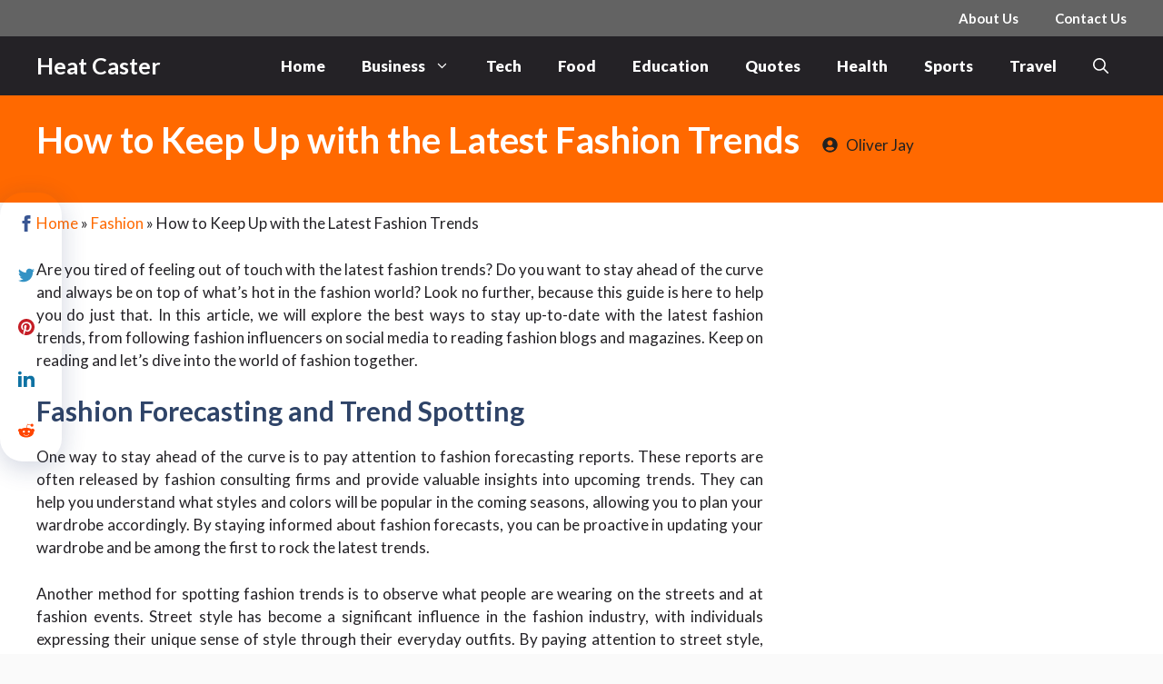

--- FILE ---
content_type: text/html; charset=UTF-8
request_url: https://heatcaster.com/how-to-keep-up-with-the-latest-fashion-trends/
body_size: 31902
content:
<!DOCTYPE html>
<html lang="en-US" prefix="og: https://ogp.me/ns#">
<head>
	<meta charset="UTF-8">
	<script data-cfasync="false" data-no-defer="1" data-no-minify="1" data-no-optimize="1">var ewww_webp_supported=!1;function check_webp_feature(A,e){var w;e=void 0!==e?e:function(){},ewww_webp_supported?e(ewww_webp_supported):((w=new Image).onload=function(){ewww_webp_supported=0<w.width&&0<w.height,e&&e(ewww_webp_supported)},w.onerror=function(){e&&e(!1)},w.src="data:image/webp;base64,"+{alpha:"UklGRkoAAABXRUJQVlA4WAoAAAAQAAAAAAAAAAAAQUxQSAwAAAARBxAR/Q9ERP8DAABWUDggGAAAABQBAJ0BKgEAAQAAAP4AAA3AAP7mtQAAAA=="}[A])}check_webp_feature("alpha");</script><script data-cfasync="false" data-no-defer="1" data-no-minify="1" data-no-optimize="1">var Arrive=function(c,w){"use strict";if(c.MutationObserver&&"undefined"!=typeof HTMLElement){var r,a=0,u=(r=HTMLElement.prototype.matches||HTMLElement.prototype.webkitMatchesSelector||HTMLElement.prototype.mozMatchesSelector||HTMLElement.prototype.msMatchesSelector,{matchesSelector:function(e,t){return e instanceof HTMLElement&&r.call(e,t)},addMethod:function(e,t,r){var a=e[t];e[t]=function(){return r.length==arguments.length?r.apply(this,arguments):"function"==typeof a?a.apply(this,arguments):void 0}},callCallbacks:function(e,t){t&&t.options.onceOnly&&1==t.firedElems.length&&(e=[e[0]]);for(var r,a=0;r=e[a];a++)r&&r.callback&&r.callback.call(r.elem,r.elem);t&&t.options.onceOnly&&1==t.firedElems.length&&t.me.unbindEventWithSelectorAndCallback.call(t.target,t.selector,t.callback)},checkChildNodesRecursively:function(e,t,r,a){for(var i,n=0;i=e[n];n++)r(i,t,a)&&a.push({callback:t.callback,elem:i}),0<i.childNodes.length&&u.checkChildNodesRecursively(i.childNodes,t,r,a)},mergeArrays:function(e,t){var r,a={};for(r in e)e.hasOwnProperty(r)&&(a[r]=e[r]);for(r in t)t.hasOwnProperty(r)&&(a[r]=t[r]);return a},toElementsArray:function(e){return e=void 0!==e&&("number"!=typeof e.length||e===c)?[e]:e}}),e=(l.prototype.addEvent=function(e,t,r,a){a={target:e,selector:t,options:r,callback:a,firedElems:[]};return this._beforeAdding&&this._beforeAdding(a),this._eventsBucket.push(a),a},l.prototype.removeEvent=function(e){for(var t,r=this._eventsBucket.length-1;t=this._eventsBucket[r];r--)e(t)&&(this._beforeRemoving&&this._beforeRemoving(t),(t=this._eventsBucket.splice(r,1))&&t.length&&(t[0].callback=null))},l.prototype.beforeAdding=function(e){this._beforeAdding=e},l.prototype.beforeRemoving=function(e){this._beforeRemoving=e},l),t=function(i,n){var o=new e,l=this,s={fireOnAttributesModification:!1};return o.beforeAdding(function(t){var e=t.target;e!==c.document&&e!==c||(e=document.getElementsByTagName("html")[0]);var r=new MutationObserver(function(e){n.call(this,e,t)}),a=i(t.options);r.observe(e,a),t.observer=r,t.me=l}),o.beforeRemoving(function(e){e.observer.disconnect()}),this.bindEvent=function(e,t,r){t=u.mergeArrays(s,t);for(var a=u.toElementsArray(this),i=0;i<a.length;i++)o.addEvent(a[i],e,t,r)},this.unbindEvent=function(){var r=u.toElementsArray(this);o.removeEvent(function(e){for(var t=0;t<r.length;t++)if(this===w||e.target===r[t])return!0;return!1})},this.unbindEventWithSelectorOrCallback=function(r){var a=u.toElementsArray(this),i=r,e="function"==typeof r?function(e){for(var t=0;t<a.length;t++)if((this===w||e.target===a[t])&&e.callback===i)return!0;return!1}:function(e){for(var t=0;t<a.length;t++)if((this===w||e.target===a[t])&&e.selector===r)return!0;return!1};o.removeEvent(e)},this.unbindEventWithSelectorAndCallback=function(r,a){var i=u.toElementsArray(this);o.removeEvent(function(e){for(var t=0;t<i.length;t++)if((this===w||e.target===i[t])&&e.selector===r&&e.callback===a)return!0;return!1})},this},i=new function(){var s={fireOnAttributesModification:!1,onceOnly:!1,existing:!1};function n(e,t,r){return!(!u.matchesSelector(e,t.selector)||(e._id===w&&(e._id=a++),-1!=t.firedElems.indexOf(e._id)))&&(t.firedElems.push(e._id),!0)}var c=(i=new t(function(e){var t={attributes:!1,childList:!0,subtree:!0};return e.fireOnAttributesModification&&(t.attributes=!0),t},function(e,i){e.forEach(function(e){var t=e.addedNodes,r=e.target,a=[];null!==t&&0<t.length?u.checkChildNodesRecursively(t,i,n,a):"attributes"===e.type&&n(r,i)&&a.push({callback:i.callback,elem:r}),u.callCallbacks(a,i)})})).bindEvent;return i.bindEvent=function(e,t,r){t=void 0===r?(r=t,s):u.mergeArrays(s,t);var a=u.toElementsArray(this);if(t.existing){for(var i=[],n=0;n<a.length;n++)for(var o=a[n].querySelectorAll(e),l=0;l<o.length;l++)i.push({callback:r,elem:o[l]});if(t.onceOnly&&i.length)return r.call(i[0].elem,i[0].elem);setTimeout(u.callCallbacks,1,i)}c.call(this,e,t,r)},i},o=new function(){var a={};function i(e,t){return u.matchesSelector(e,t.selector)}var n=(o=new t(function(){return{childList:!0,subtree:!0}},function(e,r){e.forEach(function(e){var t=e.removedNodes,e=[];null!==t&&0<t.length&&u.checkChildNodesRecursively(t,r,i,e),u.callCallbacks(e,r)})})).bindEvent;return o.bindEvent=function(e,t,r){t=void 0===r?(r=t,a):u.mergeArrays(a,t),n.call(this,e,t,r)},o};d(HTMLElement.prototype),d(NodeList.prototype),d(HTMLCollection.prototype),d(HTMLDocument.prototype),d(Window.prototype);var n={};return s(i,n,"unbindAllArrive"),s(o,n,"unbindAllLeave"),n}function l(){this._eventsBucket=[],this._beforeAdding=null,this._beforeRemoving=null}function s(e,t,r){u.addMethod(t,r,e.unbindEvent),u.addMethod(t,r,e.unbindEventWithSelectorOrCallback),u.addMethod(t,r,e.unbindEventWithSelectorAndCallback)}function d(e){e.arrive=i.bindEvent,s(i,e,"unbindArrive"),e.leave=o.bindEvent,s(o,e,"unbindLeave")}}(window,void 0),ewww_webp_supported=!1;function check_webp_feature(e,t){var r;ewww_webp_supported?t(ewww_webp_supported):((r=new Image).onload=function(){ewww_webp_supported=0<r.width&&0<r.height,t(ewww_webp_supported)},r.onerror=function(){t(!1)},r.src="data:image/webp;base64,"+{alpha:"UklGRkoAAABXRUJQVlA4WAoAAAAQAAAAAAAAAAAAQUxQSAwAAAARBxAR/Q9ERP8DAABWUDggGAAAABQBAJ0BKgEAAQAAAP4AAA3AAP7mtQAAAA==",animation:"UklGRlIAAABXRUJQVlA4WAoAAAASAAAAAAAAAAAAQU5JTQYAAAD/////AABBTk1GJgAAAAAAAAAAAAAAAAAAAGQAAABWUDhMDQAAAC8AAAAQBxAREYiI/gcA"}[e])}function ewwwLoadImages(e){if(e){for(var t=document.querySelectorAll(".batch-image img, .image-wrapper a, .ngg-pro-masonry-item a, .ngg-galleria-offscreen-seo-wrapper a"),r=0,a=t.length;r<a;r++)ewwwAttr(t[r],"data-src",t[r].getAttribute("data-webp")),ewwwAttr(t[r],"data-thumbnail",t[r].getAttribute("data-webp-thumbnail"));for(var i=document.querySelectorAll("div.woocommerce-product-gallery__image"),r=0,a=i.length;r<a;r++)ewwwAttr(i[r],"data-thumb",i[r].getAttribute("data-webp-thumb"))}for(var n=document.querySelectorAll("video"),r=0,a=n.length;r<a;r++)ewwwAttr(n[r],"poster",e?n[r].getAttribute("data-poster-webp"):n[r].getAttribute("data-poster-image"));for(var o,l=document.querySelectorAll("img.ewww_webp_lazy_load"),r=0,a=l.length;r<a;r++)e&&(ewwwAttr(l[r],"data-lazy-srcset",l[r].getAttribute("data-lazy-srcset-webp")),ewwwAttr(l[r],"data-srcset",l[r].getAttribute("data-srcset-webp")),ewwwAttr(l[r],"data-lazy-src",l[r].getAttribute("data-lazy-src-webp")),ewwwAttr(l[r],"data-src",l[r].getAttribute("data-src-webp")),ewwwAttr(l[r],"data-orig-file",l[r].getAttribute("data-webp-orig-file")),ewwwAttr(l[r],"data-medium-file",l[r].getAttribute("data-webp-medium-file")),ewwwAttr(l[r],"data-large-file",l[r].getAttribute("data-webp-large-file")),null!=(o=l[r].getAttribute("srcset"))&&!1!==o&&o.includes("R0lGOD")&&ewwwAttr(l[r],"src",l[r].getAttribute("data-lazy-src-webp"))),l[r].className=l[r].className.replace(/\bewww_webp_lazy_load\b/,"");for(var s=document.querySelectorAll(".ewww_webp"),r=0,a=s.length;r<a;r++)e?(ewwwAttr(s[r],"srcset",s[r].getAttribute("data-srcset-webp")),ewwwAttr(s[r],"src",s[r].getAttribute("data-src-webp")),ewwwAttr(s[r],"data-orig-file",s[r].getAttribute("data-webp-orig-file")),ewwwAttr(s[r],"data-medium-file",s[r].getAttribute("data-webp-medium-file")),ewwwAttr(s[r],"data-large-file",s[r].getAttribute("data-webp-large-file")),ewwwAttr(s[r],"data-large_image",s[r].getAttribute("data-webp-large_image")),ewwwAttr(s[r],"data-src",s[r].getAttribute("data-webp-src"))):(ewwwAttr(s[r],"srcset",s[r].getAttribute("data-srcset-img")),ewwwAttr(s[r],"src",s[r].getAttribute("data-src-img"))),s[r].className=s[r].className.replace(/\bewww_webp\b/,"ewww_webp_loaded");window.jQuery&&jQuery.fn.isotope&&jQuery.fn.imagesLoaded&&(jQuery(".fusion-posts-container-infinite").imagesLoaded(function(){jQuery(".fusion-posts-container-infinite").hasClass("isotope")&&jQuery(".fusion-posts-container-infinite").isotope()}),jQuery(".fusion-portfolio:not(.fusion-recent-works) .fusion-portfolio-wrapper").imagesLoaded(function(){jQuery(".fusion-portfolio:not(.fusion-recent-works) .fusion-portfolio-wrapper").isotope()}))}function ewwwWebPInit(e){ewwwLoadImages(e),ewwwNggLoadGalleries(e),document.arrive(".ewww_webp",function(){ewwwLoadImages(e)}),document.arrive(".ewww_webp_lazy_load",function(){ewwwLoadImages(e)}),document.arrive("videos",function(){ewwwLoadImages(e)}),"loading"==document.readyState?document.addEventListener("DOMContentLoaded",ewwwJSONParserInit):("undefined"!=typeof galleries&&ewwwNggParseGalleries(e),ewwwWooParseVariations(e))}function ewwwAttr(e,t,r){null!=r&&!1!==r&&e.setAttribute(t,r)}function ewwwJSONParserInit(){"undefined"!=typeof galleries&&check_webp_feature("alpha",ewwwNggParseGalleries),check_webp_feature("alpha",ewwwWooParseVariations)}function ewwwWooParseVariations(e){if(e)for(var t=document.querySelectorAll("form.variations_form"),r=0,a=t.length;r<a;r++){var i=t[r].getAttribute("data-product_variations"),n=!1;try{for(var o in i=JSON.parse(i))void 0!==i[o]&&void 0!==i[o].image&&(void 0!==i[o].image.src_webp&&(i[o].image.src=i[o].image.src_webp,n=!0),void 0!==i[o].image.srcset_webp&&(i[o].image.srcset=i[o].image.srcset_webp,n=!0),void 0!==i[o].image.full_src_webp&&(i[o].image.full_src=i[o].image.full_src_webp,n=!0),void 0!==i[o].image.gallery_thumbnail_src_webp&&(i[o].image.gallery_thumbnail_src=i[o].image.gallery_thumbnail_src_webp,n=!0),void 0!==i[o].image.thumb_src_webp&&(i[o].image.thumb_src=i[o].image.thumb_src_webp,n=!0));n&&ewwwAttr(t[r],"data-product_variations",JSON.stringify(i))}catch(e){}}}function ewwwNggParseGalleries(e){if(e)for(var t in galleries){var r=galleries[t];galleries[t].images_list=ewwwNggParseImageList(r.images_list)}}function ewwwNggLoadGalleries(e){e&&document.addEventListener("ngg.galleria.themeadded",function(e,t){window.ngg_galleria._create_backup=window.ngg_galleria.create,window.ngg_galleria.create=function(e,t){var r=$(e).data("id");return galleries["gallery_"+r].images_list=ewwwNggParseImageList(galleries["gallery_"+r].images_list),window.ngg_galleria._create_backup(e,t)}})}function ewwwNggParseImageList(e){for(var t in e){var r=e[t];if(void 0!==r["image-webp"]&&(e[t].image=r["image-webp"],delete e[t]["image-webp"]),void 0!==r["thumb-webp"]&&(e[t].thumb=r["thumb-webp"],delete e[t]["thumb-webp"]),void 0!==r.full_image_webp&&(e[t].full_image=r.full_image_webp,delete e[t].full_image_webp),void 0!==r.srcsets)for(var a in r.srcsets)nggSrcset=r.srcsets[a],void 0!==r.srcsets[a+"-webp"]&&(e[t].srcsets[a]=r.srcsets[a+"-webp"],delete e[t].srcsets[a+"-webp"]);if(void 0!==r.full_srcsets)for(var i in r.full_srcsets)nggFSrcset=r.full_srcsets[i],void 0!==r.full_srcsets[i+"-webp"]&&(e[t].full_srcsets[i]=r.full_srcsets[i+"-webp"],delete e[t].full_srcsets[i+"-webp"])}return e}check_webp_feature("alpha",ewwwWebPInit);</script><meta name="viewport" content="width=device-width, initial-scale=1">
<!-- Search Engine Optimization by Rank Math PRO - https://rankmath.com/ -->
<title>How to Keep Up with the Latest Fashion Trends - Heat Caster</title>
<meta name="description" content="Are you tired of feeling out of touch with the latest fashion trends? Do you want to stay ahead of the curve and always be on top of what&#039;s hot in the fashion"/>
<meta name="robots" content="follow, index, max-snippet:-1, max-video-preview:-1, max-image-preview:large"/>
<link rel="canonical" href="https://heatcaster.com/how-to-keep-up-with-the-latest-fashion-trends/" />
<meta property="og:locale" content="en_US" />
<meta property="og:type" content="article" />
<meta property="og:title" content="How to Keep Up with the Latest Fashion Trends - Heat Caster" />
<meta property="og:description" content="Are you tired of feeling out of touch with the latest fashion trends? Do you want to stay ahead of the curve and always be on top of what&#039;s hot in the fashion" />
<meta property="og:url" content="https://heatcaster.com/how-to-keep-up-with-the-latest-fashion-trends/" />
<meta property="og:site_name" content="Heat Caster" />
<meta property="article:section" content="Fashion" />
<meta property="article:published_time" content="2023-09-15T22:06:27+00:00" />
<meta name="twitter:card" content="summary_large_image" />
<meta name="twitter:title" content="How to Keep Up with the Latest Fashion Trends - Heat Caster" />
<meta name="twitter:description" content="Are you tired of feeling out of touch with the latest fashion trends? Do you want to stay ahead of the curve and always be on top of what&#039;s hot in the fashion" />
<meta name="twitter:label1" content="Written by" />
<meta name="twitter:data1" content="Oliver Jay" />
<meta name="twitter:label2" content="Time to read" />
<meta name="twitter:data2" content="5 minutes" />
<!-- /Rank Math WordPress SEO plugin -->

<link rel="amphtml" href="https://heatcaster.com/how-to-keep-up-with-the-latest-fashion-trends/amp/" /><meta name="generator" content="AMP for WP 1.1.9"/><link href='https://fonts.gstatic.com' crossorigin rel='preconnect' />
<link href='https://fonts.googleapis.com' crossorigin rel='preconnect' />
<link rel="alternate" type="application/rss+xml" title="Heat Caster &raquo; Feed" href="https://heatcaster.com/feed/" />
<link rel="alternate" type="application/rss+xml" title="Heat Caster &raquo; Comments Feed" href="https://heatcaster.com/comments/feed/" />
<link rel="alternate" type="application/rss+xml" title="Heat Caster &raquo; How to Keep Up with the Latest Fashion Trends Comments Feed" href="https://heatcaster.com/how-to-keep-up-with-the-latest-fashion-trends/feed/" />
<link rel="alternate" title="oEmbed (JSON)" type="application/json+oembed" href="https://heatcaster.com/wp-json/oembed/1.0/embed?url=https%3A%2F%2Fheatcaster.com%2Fhow-to-keep-up-with-the-latest-fashion-trends%2F" />
<link rel="alternate" title="oEmbed (XML)" type="text/xml+oembed" href="https://heatcaster.com/wp-json/oembed/1.0/embed?url=https%3A%2F%2Fheatcaster.com%2Fhow-to-keep-up-with-the-latest-fashion-trends%2F&#038;format=xml" />
<link rel="alternate" type="application/rss+xml" title="Heat Caster &raquo; Stories Feed" href="https://heatcaster.com/web-stories/feed/"><style id='wp-img-auto-sizes-contain-inline-css'>
img:is([sizes=auto i],[sizes^="auto," i]){contain-intrinsic-size:3000px 1500px}
/*# sourceURL=wp-img-auto-sizes-contain-inline-css */
</style>
<style id='wp-emoji-styles-inline-css'>

	img.wp-smiley, img.emoji {
		display: inline !important;
		border: none !important;
		box-shadow: none !important;
		height: 1em !important;
		width: 1em !important;
		margin: 0 0.07em !important;
		vertical-align: -0.1em !important;
		background: none !important;
		padding: 0 !important;
	}
/*# sourceURL=wp-emoji-styles-inline-css */
</style>
<style id='wp-block-library-inline-css'>
:root{--wp-block-synced-color:#7a00df;--wp-block-synced-color--rgb:122,0,223;--wp-bound-block-color:var(--wp-block-synced-color);--wp-editor-canvas-background:#ddd;--wp-admin-theme-color:#007cba;--wp-admin-theme-color--rgb:0,124,186;--wp-admin-theme-color-darker-10:#006ba1;--wp-admin-theme-color-darker-10--rgb:0,107,160.5;--wp-admin-theme-color-darker-20:#005a87;--wp-admin-theme-color-darker-20--rgb:0,90,135;--wp-admin-border-width-focus:2px}@media (min-resolution:192dpi){:root{--wp-admin-border-width-focus:1.5px}}.wp-element-button{cursor:pointer}:root .has-very-light-gray-background-color{background-color:#eee}:root .has-very-dark-gray-background-color{background-color:#313131}:root .has-very-light-gray-color{color:#eee}:root .has-very-dark-gray-color{color:#313131}:root .has-vivid-green-cyan-to-vivid-cyan-blue-gradient-background{background:linear-gradient(135deg,#00d084,#0693e3)}:root .has-purple-crush-gradient-background{background:linear-gradient(135deg,#34e2e4,#4721fb 50%,#ab1dfe)}:root .has-hazy-dawn-gradient-background{background:linear-gradient(135deg,#faaca8,#dad0ec)}:root .has-subdued-olive-gradient-background{background:linear-gradient(135deg,#fafae1,#67a671)}:root .has-atomic-cream-gradient-background{background:linear-gradient(135deg,#fdd79a,#004a59)}:root .has-nightshade-gradient-background{background:linear-gradient(135deg,#330968,#31cdcf)}:root .has-midnight-gradient-background{background:linear-gradient(135deg,#020381,#2874fc)}:root{--wp--preset--font-size--normal:16px;--wp--preset--font-size--huge:42px}.has-regular-font-size{font-size:1em}.has-larger-font-size{font-size:2.625em}.has-normal-font-size{font-size:var(--wp--preset--font-size--normal)}.has-huge-font-size{font-size:var(--wp--preset--font-size--huge)}.has-text-align-center{text-align:center}.has-text-align-left{text-align:left}.has-text-align-right{text-align:right}.has-fit-text{white-space:nowrap!important}#end-resizable-editor-section{display:none}.aligncenter{clear:both}.items-justified-left{justify-content:flex-start}.items-justified-center{justify-content:center}.items-justified-right{justify-content:flex-end}.items-justified-space-between{justify-content:space-between}.screen-reader-text{border:0;clip-path:inset(50%);height:1px;margin:-1px;overflow:hidden;padding:0;position:absolute;width:1px;word-wrap:normal!important}.screen-reader-text:focus{background-color:#ddd;clip-path:none;color:#444;display:block;font-size:1em;height:auto;left:5px;line-height:normal;padding:15px 23px 14px;text-decoration:none;top:5px;width:auto;z-index:100000}html :where(.has-border-color){border-style:solid}html :where([style*=border-top-color]){border-top-style:solid}html :where([style*=border-right-color]){border-right-style:solid}html :where([style*=border-bottom-color]){border-bottom-style:solid}html :where([style*=border-left-color]){border-left-style:solid}html :where([style*=border-width]){border-style:solid}html :where([style*=border-top-width]){border-top-style:solid}html :where([style*=border-right-width]){border-right-style:solid}html :where([style*=border-bottom-width]){border-bottom-style:solid}html :where([style*=border-left-width]){border-left-style:solid}html :where(img[class*=wp-image-]){height:auto;max-width:100%}:where(figure){margin:0 0 1em}html :where(.is-position-sticky){--wp-admin--admin-bar--position-offset:var(--wp-admin--admin-bar--height,0px)}@media screen and (max-width:600px){html :where(.is-position-sticky){--wp-admin--admin-bar--position-offset:0px}}

/*# sourceURL=wp-block-library-inline-css */
</style><style id='wp-block-heading-inline-css'>
h1:where(.wp-block-heading).has-background,h2:where(.wp-block-heading).has-background,h3:where(.wp-block-heading).has-background,h4:where(.wp-block-heading).has-background,h5:where(.wp-block-heading).has-background,h6:where(.wp-block-heading).has-background{padding:1.25em 2.375em}h1.has-text-align-left[style*=writing-mode]:where([style*=vertical-lr]),h1.has-text-align-right[style*=writing-mode]:where([style*=vertical-rl]),h2.has-text-align-left[style*=writing-mode]:where([style*=vertical-lr]),h2.has-text-align-right[style*=writing-mode]:where([style*=vertical-rl]),h3.has-text-align-left[style*=writing-mode]:where([style*=vertical-lr]),h3.has-text-align-right[style*=writing-mode]:where([style*=vertical-rl]),h4.has-text-align-left[style*=writing-mode]:where([style*=vertical-lr]),h4.has-text-align-right[style*=writing-mode]:where([style*=vertical-rl]),h5.has-text-align-left[style*=writing-mode]:where([style*=vertical-lr]),h5.has-text-align-right[style*=writing-mode]:where([style*=vertical-rl]),h6.has-text-align-left[style*=writing-mode]:where([style*=vertical-lr]),h6.has-text-align-right[style*=writing-mode]:where([style*=vertical-rl]){rotate:180deg}
/*# sourceURL=https://heatcaster.com/wp-includes/blocks/heading/style.min.css */
</style>
<style id='wp-block-group-inline-css'>
.wp-block-group{box-sizing:border-box}:where(.wp-block-group.wp-block-group-is-layout-constrained){position:relative}
/*# sourceURL=https://heatcaster.com/wp-includes/blocks/group/style.min.css */
</style>
<style id='wp-block-paragraph-inline-css'>
.is-small-text{font-size:.875em}.is-regular-text{font-size:1em}.is-large-text{font-size:2.25em}.is-larger-text{font-size:3em}.has-drop-cap:not(:focus):first-letter{float:left;font-size:8.4em;font-style:normal;font-weight:100;line-height:.68;margin:.05em .1em 0 0;text-transform:uppercase}body.rtl .has-drop-cap:not(:focus):first-letter{float:none;margin-left:.1em}p.has-drop-cap.has-background{overflow:hidden}:root :where(p.has-background){padding:1.25em 2.375em}:where(p.has-text-color:not(.has-link-color)) a{color:inherit}p.has-text-align-left[style*="writing-mode:vertical-lr"],p.has-text-align-right[style*="writing-mode:vertical-rl"]{rotate:180deg}
/*# sourceURL=https://heatcaster.com/wp-includes/blocks/paragraph/style.min.css */
</style>
<style id='global-styles-inline-css'>
:root{--wp--preset--aspect-ratio--square: 1;--wp--preset--aspect-ratio--4-3: 4/3;--wp--preset--aspect-ratio--3-4: 3/4;--wp--preset--aspect-ratio--3-2: 3/2;--wp--preset--aspect-ratio--2-3: 2/3;--wp--preset--aspect-ratio--16-9: 16/9;--wp--preset--aspect-ratio--9-16: 9/16;--wp--preset--color--black: #000000;--wp--preset--color--cyan-bluish-gray: #abb8c3;--wp--preset--color--white: #ffffff;--wp--preset--color--pale-pink: #f78da7;--wp--preset--color--vivid-red: #cf2e2e;--wp--preset--color--luminous-vivid-orange: #ff6900;--wp--preset--color--luminous-vivid-amber: #fcb900;--wp--preset--color--light-green-cyan: #7bdcb5;--wp--preset--color--vivid-green-cyan: #00d084;--wp--preset--color--pale-cyan-blue: #8ed1fc;--wp--preset--color--vivid-cyan-blue: #0693e3;--wp--preset--color--vivid-purple: #9b51e0;--wp--preset--color--contrast: var(--contrast);--wp--preset--color--contrast-2: var(--contrast-2);--wp--preset--color--contrast-3: var(--contrast-3);--wp--preset--color--base: var(--base);--wp--preset--color--base-2: var(--base-2);--wp--preset--color--base-3: var(--base-3);--wp--preset--color--accent: var(--accent);--wp--preset--color--accent-2: var(--accent-2);--wp--preset--color--accent-hover: var(--accent-hover);--wp--preset--gradient--vivid-cyan-blue-to-vivid-purple: linear-gradient(135deg,rgb(6,147,227) 0%,rgb(155,81,224) 100%);--wp--preset--gradient--light-green-cyan-to-vivid-green-cyan: linear-gradient(135deg,rgb(122,220,180) 0%,rgb(0,208,130) 100%);--wp--preset--gradient--luminous-vivid-amber-to-luminous-vivid-orange: linear-gradient(135deg,rgb(252,185,0) 0%,rgb(255,105,0) 100%);--wp--preset--gradient--luminous-vivid-orange-to-vivid-red: linear-gradient(135deg,rgb(255,105,0) 0%,rgb(207,46,46) 100%);--wp--preset--gradient--very-light-gray-to-cyan-bluish-gray: linear-gradient(135deg,rgb(238,238,238) 0%,rgb(169,184,195) 100%);--wp--preset--gradient--cool-to-warm-spectrum: linear-gradient(135deg,rgb(74,234,220) 0%,rgb(151,120,209) 20%,rgb(207,42,186) 40%,rgb(238,44,130) 60%,rgb(251,105,98) 80%,rgb(254,248,76) 100%);--wp--preset--gradient--blush-light-purple: linear-gradient(135deg,rgb(255,206,236) 0%,rgb(152,150,240) 100%);--wp--preset--gradient--blush-bordeaux: linear-gradient(135deg,rgb(254,205,165) 0%,rgb(254,45,45) 50%,rgb(107,0,62) 100%);--wp--preset--gradient--luminous-dusk: linear-gradient(135deg,rgb(255,203,112) 0%,rgb(199,81,192) 50%,rgb(65,88,208) 100%);--wp--preset--gradient--pale-ocean: linear-gradient(135deg,rgb(255,245,203) 0%,rgb(182,227,212) 50%,rgb(51,167,181) 100%);--wp--preset--gradient--electric-grass: linear-gradient(135deg,rgb(202,248,128) 0%,rgb(113,206,126) 100%);--wp--preset--gradient--midnight: linear-gradient(135deg,rgb(2,3,129) 0%,rgb(40,116,252) 100%);--wp--preset--font-size--small: 13px;--wp--preset--font-size--medium: 20px;--wp--preset--font-size--large: 36px;--wp--preset--font-size--x-large: 42px;--wp--preset--spacing--20: 0.44rem;--wp--preset--spacing--30: 0.67rem;--wp--preset--spacing--40: 1rem;--wp--preset--spacing--50: 1.5rem;--wp--preset--spacing--60: 2.25rem;--wp--preset--spacing--70: 3.38rem;--wp--preset--spacing--80: 5.06rem;--wp--preset--shadow--natural: 6px 6px 9px rgba(0, 0, 0, 0.2);--wp--preset--shadow--deep: 12px 12px 50px rgba(0, 0, 0, 0.4);--wp--preset--shadow--sharp: 6px 6px 0px rgba(0, 0, 0, 0.2);--wp--preset--shadow--outlined: 6px 6px 0px -3px rgb(255, 255, 255), 6px 6px rgb(0, 0, 0);--wp--preset--shadow--crisp: 6px 6px 0px rgb(0, 0, 0);}:where(.is-layout-flex){gap: 0.5em;}:where(.is-layout-grid){gap: 0.5em;}body .is-layout-flex{display: flex;}.is-layout-flex{flex-wrap: wrap;align-items: center;}.is-layout-flex > :is(*, div){margin: 0;}body .is-layout-grid{display: grid;}.is-layout-grid > :is(*, div){margin: 0;}:where(.wp-block-columns.is-layout-flex){gap: 2em;}:where(.wp-block-columns.is-layout-grid){gap: 2em;}:where(.wp-block-post-template.is-layout-flex){gap: 1.25em;}:where(.wp-block-post-template.is-layout-grid){gap: 1.25em;}.has-black-color{color: var(--wp--preset--color--black) !important;}.has-cyan-bluish-gray-color{color: var(--wp--preset--color--cyan-bluish-gray) !important;}.has-white-color{color: var(--wp--preset--color--white) !important;}.has-pale-pink-color{color: var(--wp--preset--color--pale-pink) !important;}.has-vivid-red-color{color: var(--wp--preset--color--vivid-red) !important;}.has-luminous-vivid-orange-color{color: var(--wp--preset--color--luminous-vivid-orange) !important;}.has-luminous-vivid-amber-color{color: var(--wp--preset--color--luminous-vivid-amber) !important;}.has-light-green-cyan-color{color: var(--wp--preset--color--light-green-cyan) !important;}.has-vivid-green-cyan-color{color: var(--wp--preset--color--vivid-green-cyan) !important;}.has-pale-cyan-blue-color{color: var(--wp--preset--color--pale-cyan-blue) !important;}.has-vivid-cyan-blue-color{color: var(--wp--preset--color--vivid-cyan-blue) !important;}.has-vivid-purple-color{color: var(--wp--preset--color--vivid-purple) !important;}.has-black-background-color{background-color: var(--wp--preset--color--black) !important;}.has-cyan-bluish-gray-background-color{background-color: var(--wp--preset--color--cyan-bluish-gray) !important;}.has-white-background-color{background-color: var(--wp--preset--color--white) !important;}.has-pale-pink-background-color{background-color: var(--wp--preset--color--pale-pink) !important;}.has-vivid-red-background-color{background-color: var(--wp--preset--color--vivid-red) !important;}.has-luminous-vivid-orange-background-color{background-color: var(--wp--preset--color--luminous-vivid-orange) !important;}.has-luminous-vivid-amber-background-color{background-color: var(--wp--preset--color--luminous-vivid-amber) !important;}.has-light-green-cyan-background-color{background-color: var(--wp--preset--color--light-green-cyan) !important;}.has-vivid-green-cyan-background-color{background-color: var(--wp--preset--color--vivid-green-cyan) !important;}.has-pale-cyan-blue-background-color{background-color: var(--wp--preset--color--pale-cyan-blue) !important;}.has-vivid-cyan-blue-background-color{background-color: var(--wp--preset--color--vivid-cyan-blue) !important;}.has-vivid-purple-background-color{background-color: var(--wp--preset--color--vivid-purple) !important;}.has-black-border-color{border-color: var(--wp--preset--color--black) !important;}.has-cyan-bluish-gray-border-color{border-color: var(--wp--preset--color--cyan-bluish-gray) !important;}.has-white-border-color{border-color: var(--wp--preset--color--white) !important;}.has-pale-pink-border-color{border-color: var(--wp--preset--color--pale-pink) !important;}.has-vivid-red-border-color{border-color: var(--wp--preset--color--vivid-red) !important;}.has-luminous-vivid-orange-border-color{border-color: var(--wp--preset--color--luminous-vivid-orange) !important;}.has-luminous-vivid-amber-border-color{border-color: var(--wp--preset--color--luminous-vivid-amber) !important;}.has-light-green-cyan-border-color{border-color: var(--wp--preset--color--light-green-cyan) !important;}.has-vivid-green-cyan-border-color{border-color: var(--wp--preset--color--vivid-green-cyan) !important;}.has-pale-cyan-blue-border-color{border-color: var(--wp--preset--color--pale-cyan-blue) !important;}.has-vivid-cyan-blue-border-color{border-color: var(--wp--preset--color--vivid-cyan-blue) !important;}.has-vivid-purple-border-color{border-color: var(--wp--preset--color--vivid-purple) !important;}.has-vivid-cyan-blue-to-vivid-purple-gradient-background{background: var(--wp--preset--gradient--vivid-cyan-blue-to-vivid-purple) !important;}.has-light-green-cyan-to-vivid-green-cyan-gradient-background{background: var(--wp--preset--gradient--light-green-cyan-to-vivid-green-cyan) !important;}.has-luminous-vivid-amber-to-luminous-vivid-orange-gradient-background{background: var(--wp--preset--gradient--luminous-vivid-amber-to-luminous-vivid-orange) !important;}.has-luminous-vivid-orange-to-vivid-red-gradient-background{background: var(--wp--preset--gradient--luminous-vivid-orange-to-vivid-red) !important;}.has-very-light-gray-to-cyan-bluish-gray-gradient-background{background: var(--wp--preset--gradient--very-light-gray-to-cyan-bluish-gray) !important;}.has-cool-to-warm-spectrum-gradient-background{background: var(--wp--preset--gradient--cool-to-warm-spectrum) !important;}.has-blush-light-purple-gradient-background{background: var(--wp--preset--gradient--blush-light-purple) !important;}.has-blush-bordeaux-gradient-background{background: var(--wp--preset--gradient--blush-bordeaux) !important;}.has-luminous-dusk-gradient-background{background: var(--wp--preset--gradient--luminous-dusk) !important;}.has-pale-ocean-gradient-background{background: var(--wp--preset--gradient--pale-ocean) !important;}.has-electric-grass-gradient-background{background: var(--wp--preset--gradient--electric-grass) !important;}.has-midnight-gradient-background{background: var(--wp--preset--gradient--midnight) !important;}.has-small-font-size{font-size: var(--wp--preset--font-size--small) !important;}.has-medium-font-size{font-size: var(--wp--preset--font-size--medium) !important;}.has-large-font-size{font-size: var(--wp--preset--font-size--large) !important;}.has-x-large-font-size{font-size: var(--wp--preset--font-size--x-large) !important;}
/*# sourceURL=global-styles-inline-css */
</style>

<style id='classic-theme-styles-inline-css'>
/*! This file is auto-generated */
.wp-block-button__link{color:#fff;background-color:#32373c;border-radius:9999px;box-shadow:none;text-decoration:none;padding:calc(.667em + 2px) calc(1.333em + 2px);font-size:1.125em}.wp-block-file__button{background:#32373c;color:#fff;text-decoration:none}
/*# sourceURL=/wp-includes/css/classic-themes.min.css */
</style>
<link rel='stylesheet' id='dashicons-css' href='https://heatcaster.com/wp-includes/css/dashicons.min.css?ver=6.9' media='all' />
<link rel='stylesheet' id='admin-bar-css' href='https://heatcaster.com/wp-includes/css/admin-bar.min.css?ver=6.9' media='all' />
<style id='admin-bar-inline-css'>

    /* Hide CanvasJS credits for P404 charts specifically */
    #p404RedirectChart .canvasjs-chart-credit {
        display: none !important;
    }
    
    #p404RedirectChart canvas {
        border-radius: 6px;
    }

    .p404-redirect-adminbar-weekly-title {
        font-weight: bold;
        font-size: 14px;
        color: #fff;
        margin-bottom: 6px;
    }

    #wpadminbar #wp-admin-bar-p404_free_top_button .ab-icon:before {
        content: "\f103";
        color: #dc3545;
        top: 3px;
    }
    
    #wp-admin-bar-p404_free_top_button .ab-item {
        min-width: 80px !important;
        padding: 0px !important;
    }
    
    /* Ensure proper positioning and z-index for P404 dropdown */
    .p404-redirect-adminbar-dropdown-wrap { 
        min-width: 0; 
        padding: 0;
        position: static !important;
    }
    
    #wpadminbar #wp-admin-bar-p404_free_top_button_dropdown {
        position: static !important;
    }
    
    #wpadminbar #wp-admin-bar-p404_free_top_button_dropdown .ab-item {
        padding: 0 !important;
        margin: 0 !important;
    }
    
    .p404-redirect-dropdown-container {
        min-width: 340px;
        padding: 18px 18px 12px 18px;
        background: #23282d !important;
        color: #fff;
        border-radius: 12px;
        box-shadow: 0 8px 32px rgba(0,0,0,0.25);
        margin-top: 10px;
        position: relative !important;
        z-index: 999999 !important;
        display: block !important;
        border: 1px solid #444;
    }
    
    /* Ensure P404 dropdown appears on hover */
    #wpadminbar #wp-admin-bar-p404_free_top_button .p404-redirect-dropdown-container { 
        display: none !important;
    }
    
    #wpadminbar #wp-admin-bar-p404_free_top_button:hover .p404-redirect-dropdown-container { 
        display: block !important;
    }
    
    #wpadminbar #wp-admin-bar-p404_free_top_button:hover #wp-admin-bar-p404_free_top_button_dropdown .p404-redirect-dropdown-container {
        display: block !important;
    }
    
    .p404-redirect-card {
        background: #2c3338;
        border-radius: 8px;
        padding: 18px 18px 12px 18px;
        box-shadow: 0 2px 8px rgba(0,0,0,0.07);
        display: flex;
        flex-direction: column;
        align-items: flex-start;
        border: 1px solid #444;
    }
    
    .p404-redirect-btn {
        display: inline-block;
        background: #dc3545;
        color: #fff !important;
        font-weight: bold;
        padding: 5px 22px;
        border-radius: 8px;
        text-decoration: none;
        font-size: 17px;
        transition: background 0.2s, box-shadow 0.2s;
        margin-top: 8px;
        box-shadow: 0 2px 8px rgba(220,53,69,0.15);
        text-align: center;
        line-height: 1.6;
    }
    
    .p404-redirect-btn:hover {
        background: #c82333;
        color: #fff !important;
        box-shadow: 0 4px 16px rgba(220,53,69,0.25);
    }
    
    /* Prevent conflicts with other admin bar dropdowns */
    #wpadminbar .ab-top-menu > li:hover > .ab-item,
    #wpadminbar .ab-top-menu > li.hover > .ab-item {
        z-index: auto;
    }
    
    #wpadminbar #wp-admin-bar-p404_free_top_button:hover > .ab-item {
        z-index: 999998 !important;
    }
    
/*# sourceURL=admin-bar-inline-css */
</style>
<link rel='stylesheet' id='copy-the-code-css' href='https://heatcaster.com/wp-content/plugins/copy-the-code/assets/css/copy-the-code.css?ver=4.1.1' media='all' />
<link rel='stylesheet' id='ctc-copy-inline-css' href='https://heatcaster.com/wp-content/plugins/copy-the-code/assets/css/copy-inline.css?ver=4.1.1' media='all' />
<link rel='stylesheet' id='generateblocks-google-fonts-css' href='https://fonts.googleapis.com/css?family=Montserrat:100,100italic,200,200italic,300,300italic,regular,italic,500,500italic,600,600italic,700,700italic,800,800italic,900,900italic&#038;display=swap' media='all' />
<link rel='stylesheet' id='gn-frontend-gnfollow-style-css' href='https://heatcaster.com/wp-content/plugins/gn-publisher/assets/css/gn-frontend-gnfollow.min.css?ver=1.5.25' media='all' />
<link rel='stylesheet' id='generate-comments-css' href='https://heatcaster.com/wp-content/themes/generatepress/assets/css/components/comments.min.css?ver=3.6.1' media='all' />
<link rel='stylesheet' id='generate-widget-areas-css' href='https://heatcaster.com/wp-content/themes/generatepress/assets/css/components/widget-areas.min.css?ver=3.6.1' media='all' />
<link rel='stylesheet' id='generate-style-css' href='https://heatcaster.com/wp-content/themes/generatepress/assets/css/main.min.css?ver=3.6.1' media='all' />
<style id='generate-style-inline-css'>
body{background-color:var(--base);color:var(--contrast);}a{color:#ff6900;}a:hover, a:focus, a:active{color:#faac38;}.grid-container{max-width:1490px;}.wp-block-group__inner-container{max-width:1490px;margin-left:auto;margin-right:auto;}.generate-back-to-top{font-size:20px;border-radius:3px;position:fixed;bottom:30px;right:30px;line-height:40px;width:40px;text-align:center;z-index:10;transition:opacity 300ms ease-in-out;opacity:0.1;transform:translateY(1000px);}.generate-back-to-top__show{opacity:1;transform:translateY(0);}.navigation-search{position:absolute;left:-99999px;pointer-events:none;visibility:hidden;z-index:20;width:100%;top:0;transition:opacity 100ms ease-in-out;opacity:0;}.navigation-search.nav-search-active{left:0;right:0;pointer-events:auto;visibility:visible;opacity:1;}.navigation-search input[type="search"]{outline:0;border:0;vertical-align:bottom;line-height:1;opacity:0.9;width:100%;z-index:20;border-radius:0;-webkit-appearance:none;height:60px;}.navigation-search input::-ms-clear{display:none;width:0;height:0;}.navigation-search input::-ms-reveal{display:none;width:0;height:0;}.navigation-search input::-webkit-search-decoration, .navigation-search input::-webkit-search-cancel-button, .navigation-search input::-webkit-search-results-button, .navigation-search input::-webkit-search-results-decoration{display:none;}.gen-sidebar-nav .navigation-search{top:auto;bottom:0;}:root{--contrast:#212121;--contrast-2:#2f4468;--contrast-3:#878787;--base:#fafafa;--base-2:#f7f8f9;--base-3:#ffffff;--accent:#242226;--accent-2:#1b78e2;--accent-hover:#35343a;}:root .has-contrast-color{color:var(--contrast);}:root .has-contrast-background-color{background-color:var(--contrast);}:root .has-contrast-2-color{color:var(--contrast-2);}:root .has-contrast-2-background-color{background-color:var(--contrast-2);}:root .has-contrast-3-color{color:var(--contrast-3);}:root .has-contrast-3-background-color{background-color:var(--contrast-3);}:root .has-base-color{color:var(--base);}:root .has-base-background-color{background-color:var(--base);}:root .has-base-2-color{color:var(--base-2);}:root .has-base-2-background-color{background-color:var(--base-2);}:root .has-base-3-color{color:var(--base-3);}:root .has-base-3-background-color{background-color:var(--base-3);}:root .has-accent-color{color:var(--accent);}:root .has-accent-background-color{background-color:var(--accent);}:root .has-accent-2-color{color:var(--accent-2);}:root .has-accent-2-background-color{background-color:var(--accent-2);}:root .has-accent-hover-color{color:var(--accent-hover);}:root .has-accent-hover-background-color{background-color:var(--accent-hover);}body, button, input, select, textarea{font-family:Lato, sans-serif;font-size:17px;}.main-title{font-size:25px;}.widget-title{font-family:Lato, sans-serif;font-weight:600;font-size:19px;}button:not(.menu-toggle),html input[type="button"],input[type="reset"],input[type="submit"],.button,.wp-block-button .wp-block-button__link{font-family:Lato, sans-serif;font-size:17px;}h1{font-weight:600;font-size:40px;}h2{font-weight:600;font-size:30px;}h3{font-size:20px;}.main-navigation a, .main-navigation .menu-toggle, .main-navigation .menu-bar-items{font-family:Lato, sans-serif;font-weight:900;font-size:17px;}.site-info{font-family:Lato, sans-serif;font-size:18px;}.top-bar{background-color:#636363;color:#ffffff;}.top-bar a{color:#ffffff;}.top-bar a:hover{color:#303030;}.site-header{background-color:#ffffff;color:#3a3a3a;}.site-header a{color:#3a3a3a;}.main-title a,.main-title a:hover{color:#ffffff;}.site-description{color:#757575;}.main-navigation,.main-navigation ul ul{background-color:var(--accent);}.main-navigation .main-nav ul li a, .main-navigation .menu-toggle, .main-navigation .menu-bar-items{color:var(--base-3);}.main-navigation .main-nav ul li:not([class*="current-menu-"]):hover > a, .main-navigation .main-nav ul li:not([class*="current-menu-"]):focus > a, .main-navigation .main-nav ul li.sfHover:not([class*="current-menu-"]) > a, .main-navigation .menu-bar-item:hover > a, .main-navigation .menu-bar-item.sfHover > a{color:#ff6900;background-color:#4e4e57;}button.menu-toggle:hover,button.menu-toggle:focus{color:var(--base-3);}.main-navigation .main-nav ul li[class*="current-menu-"] > a{color:var(--base-3);background-color:var(--accent-hover);}.navigation-search input[type="search"],.navigation-search input[type="search"]:active, .navigation-search input[type="search"]:focus, .main-navigation .main-nav ul li.search-item.active > a, .main-navigation .menu-bar-items .search-item.active > a{color:#ff6900;background-color:#4e4e57;}.main-navigation ul ul{background-color:var(--contrast);}.main-navigation .main-nav ul ul li a{color:var(--base-3);}.main-navigation .main-nav ul ul li:not([class*="current-menu-"]):hover > a,.main-navigation .main-nav ul ul li:not([class*="current-menu-"]):focus > a, .main-navigation .main-nav ul ul li.sfHover:not([class*="current-menu-"]) > a{color:#ff6900;background-color:#4e525e;}.main-navigation .main-nav ul ul li[class*="current-menu-"] > a{color:var(--base-3);background-color:var(--contrast);}.separate-containers .inside-article, .separate-containers .comments-area, .separate-containers .page-header, .one-container .container, .separate-containers .paging-navigation, .inside-page-header{color:var(--accent);background-color:var(--base-3);}.inside-article a,.paging-navigation a,.comments-area a,.page-header a{color:#ff6900;}.inside-article a:hover,.paging-navigation a:hover,.comments-area a:hover,.page-header a:hover{color:#faac38;}.entry-header h1,.page-header h1{color:var(--accent);}.entry-title a{color:var(--accent);}.entry-title a:hover{color:#ff6900;}.entry-meta{color:var(--contrast-3);}.entry-meta a{color:var(--contrast-2);}.entry-meta a:hover{color:var(--accent-hover);}h1{color:var(--contrast-2);}h2{color:var(--contrast-2);}h3{color:var(--contrast-2);}.sidebar .widget{background-color:#ffffff;}.sidebar .widget a{color:var(--accent-2);}.sidebar .widget a:hover{color:var(--accent-hover);}.sidebar .widget .widget-title{color:#000000;}.footer-widgets{color:var(--base-3);background-color:var(--accent);}.footer-widgets a{color:var(--base-3);}.footer-widgets a:hover{color:var(--base-3);}.footer-widgets .widget-title{color:var(--base-2);}.site-info{color:var(--base-3);background-color:var(--accent);}.site-info a{color:var(--base-3);}.site-info a:hover{color:#ff6900;}.footer-bar .widget_nav_menu .current-menu-item a{color:#ff6900;}input[type="text"],input[type="email"],input[type="url"],input[type="password"],input[type="search"],input[type="tel"],input[type="number"],textarea,select{color:var(--contrast);background-color:#fafafa;border-color:var(--contrast);}input[type="text"]:focus,input[type="email"]:focus,input[type="url"]:focus,input[type="password"]:focus,input[type="search"]:focus,input[type="tel"]:focus,input[type="number"]:focus,textarea:focus,select:focus{color:var(--contrast-3);background-color:#ffffff;border-color:var(--contrast-3);}button,html input[type="button"],input[type="reset"],input[type="submit"],a.button,a.wp-block-button__link:not(.has-background){color:#ffffff;background-color:var(--accent);}button:hover,html input[type="button"]:hover,input[type="reset"]:hover,input[type="submit"]:hover,a.button:hover,button:focus,html input[type="button"]:focus,input[type="reset"]:focus,input[type="submit"]:focus,a.button:focus,a.wp-block-button__link:not(.has-background):active,a.wp-block-button__link:not(.has-background):focus,a.wp-block-button__link:not(.has-background):hover{color:#ffffff;background-color:#ff6900;}a.generate-back-to-top{background-color:rgba( 0,0,0,0.4 );color:#ffffff;}a.generate-back-to-top:hover,a.generate-back-to-top:focus{background-color:rgba( 0,0,0,0.6 );color:#ffffff;}:root{--gp-search-modal-bg-color:var(--base-3);--gp-search-modal-text-color:var(--contrast);--gp-search-modal-overlay-bg-color:rgba(0,0,0,0.2);}@media (max-width: 768px){.main-navigation .menu-bar-item:hover > a, .main-navigation .menu-bar-item.sfHover > a{background:none;color:var(--base-3);}}.inside-top-bar{padding:10px;}.inside-header{padding:40px;}.nav-below-header .main-navigation .inside-navigation.grid-container, .nav-above-header .main-navigation .inside-navigation.grid-container{padding:0px 20px 0px 20px;}.separate-containers .inside-article, .separate-containers .comments-area, .separate-containers .page-header, .separate-containers .paging-navigation, .one-container .site-content, .inside-page-header{padding:10px 40px 40px 40px;}.site-main .wp-block-group__inner-container{padding:10px 40px 40px 40px;}.separate-containers .paging-navigation{padding-top:20px;padding-bottom:20px;}.entry-content .alignwide, body:not(.no-sidebar) .entry-content .alignfull{margin-left:-40px;width:calc(100% + 80px);max-width:calc(100% + 80px);}.main-navigation .main-nav ul li a,.menu-toggle,.main-navigation .menu-bar-item > a{line-height:65px;}.navigation-search input[type="search"]{height:65px;}.rtl .menu-item-has-children .dropdown-menu-toggle{padding-left:20px;}.rtl .main-navigation .main-nav ul li.menu-item-has-children > a{padding-right:20px;}.widget-area .widget{padding:50px;}.footer-widgets-container{padding:1px 40px 1px 40px;}.inside-site-info{padding:20px;}@media (max-width:768px){.separate-containers .inside-article, .separate-containers .comments-area, .separate-containers .page-header, .separate-containers .paging-navigation, .one-container .site-content, .inside-page-header{padding:30px;}.site-main .wp-block-group__inner-container{padding:30px;}.inside-site-info{padding-right:10px;padding-left:10px;}.entry-content .alignwide, body:not(.no-sidebar) .entry-content .alignfull{margin-left:-30px;width:calc(100% + 60px);max-width:calc(100% + 60px);}.one-container .site-main .paging-navigation{margin-bottom:20px;}}/* End cached CSS */.is-right-sidebar{width:30%;}.is-left-sidebar{width:25%;}.site-content .content-area{width:70%;}@media (max-width: 768px){.main-navigation .menu-toggle,.sidebar-nav-mobile:not(#sticky-placeholder){display:block;}.main-navigation ul,.gen-sidebar-nav,.main-navigation:not(.slideout-navigation):not(.toggled) .main-nav > ul,.has-inline-mobile-toggle #site-navigation .inside-navigation > *:not(.navigation-search):not(.main-nav){display:none;}.nav-align-right .inside-navigation,.nav-align-center .inside-navigation{justify-content:space-between;}}
.dynamic-author-image-rounded{border-radius:100%;}.dynamic-featured-image, .dynamic-author-image{vertical-align:middle;}.one-container.blog .dynamic-content-template:not(:last-child), .one-container.archive .dynamic-content-template:not(:last-child){padding-bottom:0px;}.dynamic-entry-excerpt > p:last-child{margin-bottom:0px;}
.main-navigation .main-nav ul li a,.menu-toggle,.main-navigation .menu-bar-item > a{transition: line-height 300ms ease}.main-navigation.toggled .main-nav > ul{background-color: var(--accent)}.sticky-enabled .gen-sidebar-nav.is_stuck .main-navigation {margin-bottom: 0px;}.sticky-enabled .gen-sidebar-nav.is_stuck {z-index: 500;}.sticky-enabled .main-navigation.is_stuck {box-shadow: 0 2px 2px -2px rgba(0, 0, 0, .2);}.navigation-stick:not(.gen-sidebar-nav) {left: 0;right: 0;width: 100% !important;}.nav-float-right .navigation-stick {width: 100% !important;left: 0;}.nav-float-right .navigation-stick .navigation-branding {margin-right: auto;}.main-navigation.has-sticky-branding:not(.grid-container) .inside-navigation:not(.grid-container) .navigation-branding{margin-left: 10px;}
.post-image:not(:first-child), .page-content:not(:first-child), .entry-content:not(:first-child), .entry-summary:not(:first-child), footer.entry-meta{margin-top:1em;}.post-image-above-header .inside-article div.featured-image, .post-image-above-header .inside-article div.post-image{margin-bottom:1em;}
/*# sourceURL=generate-style-inline-css */
</style>
<link rel='stylesheet' id='generate-google-fonts-css' href='https://fonts.googleapis.com/css?family=Lato%3A100%2C100italic%2C300%2C300italic%2Cregular%2Citalic%2C700%2C700italic%2C900%2C900italic&#038;display=fallback&#038;ver=3.6.1' media='all' />
<style id='generateblocks-inline-css'>
.gb-container-aadd0a6f > .gb-inside-container{padding:0;max-width:1490px;margin-left:auto;margin-right:auto;}.gb-grid-wrapper > .gb-grid-column-aadd0a6f > .gb-container{display:flex;flex-direction:column;height:100%;}.gb-container-59edc08b{background-color:#000000;color:#ffffff;position:relative;overflow:hidden;}.gb-container-59edc08b:before{content:"";background-image:url(https://heatcaster.com/wp-content/uploads/2023/09/download-54.jpeg);background-repeat:no-repeat;background-position:center center;background-size:cover;z-index:0;position:absolute;top:0;right:0;bottom:0;left:0;transition:inherit;pointer-events:none;opacity:0.4;}.gb-container-59edc08b > .gb-inside-container{padding:40px;z-index:1;position:relative;}.gb-container-59edc08b a, .gb-container-59edc08b a:visited{color:#ffffff;}.gb-container-59edc08b a:hover{color:#e3e3e3;}.gb-grid-wrapper > .gb-grid-column-59edc08b{width:50%;}.gb-grid-wrapper > .gb-grid-column-59edc08b > .gb-container{display:flex;flex-direction:column;height:100%;}.gb-container-59edc08b.gb-has-dynamic-bg:before{background-image:var(--background-url);}.gb-container-59edc08b.gb-no-dynamic-bg:before{background-image:none;}.gb-container-993a41e4{background-color:#000000;color:#ffffff;position:relative;overflow:hidden;}.gb-container-993a41e4:before{content:"";background-image:url();background-repeat:no-repeat;background-position:center center;background-size:cover;z-index:0;position:absolute;top:0;right:0;bottom:0;left:0;transition:inherit;pointer-events:none;opacity:0.4;}.gb-container-993a41e4 > .gb-inside-container{padding:40px;z-index:1;position:relative;}.gb-container-993a41e4 a, .gb-container-993a41e4 a:visited{color:#ffffff;}.gb-container-993a41e4 a:hover{color:#e3e3e3;}.gb-grid-wrapper > .gb-grid-column-993a41e4{width:50%;}.gb-grid-wrapper > .gb-grid-column-993a41e4 > .gb-container{display:flex;flex-direction:column;height:100%;}.gb-container-993a41e4.gb-has-dynamic-bg:before{background-image:var(--background-url);}.gb-container-993a41e4.gb-no-dynamic-bg:before{background-image:none;}.gb-container-a34e779f{background-color:var(--accent-2);color:var(--base-3);}.gb-container-a34e779f > .gb-inside-container{padding:25px 40px;max-width:1490px;margin-left:auto;margin-right:auto;}.gb-grid-wrapper > .gb-grid-column-a34e779f > .gb-container{display:flex;flex-direction:column;height:100%;}.gb-container-a34e779f.inline-post-meta-area > .gb-inside-container{display:flex;align-items:center;}.gb-container-af6c11e8{background-color:#222222;}.gb-container-af6c11e8 > .gb-inside-container{padding-top:140px;max-width:1490px;margin-left:auto;margin-right:auto;}.gb-grid-wrapper > .gb-grid-column-af6c11e8 > .gb-container{display:flex;flex-direction:column;height:100%;}.gb-container-32c05030{margin-top:-180px;border-top-left-radius:12px;border-top-right-radius:12px;background-color:#222222;}.gb-container-32c05030 > .gb-inside-container{padding:80px 40px 40px;max-width:1490px;margin-left:auto;margin-right:auto;}.gb-grid-wrapper > .gb-grid-column-32c05030 > .gb-container{display:flex;flex-direction:column;height:100%;}.gb-grid-wrapper > .gb-grid-column-994cda23{width:25%;}.gb-grid-wrapper > .gb-grid-column-994cda23 > .gb-container{display:flex;flex-direction:column;height:100%;}.gb-container-ee6ccf49 > .gb-inside-container{padding-left:20px;}.gb-grid-wrapper > .gb-grid-column-ee6ccf49{width:25%;}.gb-grid-wrapper > .gb-grid-column-ee6ccf49 > .gb-container{display:flex;flex-direction:column;height:100%;}.gb-grid-wrapper > .gb-grid-column-9342bfdd{width:25%;}.gb-grid-wrapper > .gb-grid-column-9342bfdd > .gb-container{display:flex;flex-direction:column;height:100%;}.gb-container-914fa4a6{border-radius:100px;}.gb-grid-wrapper > .gb-grid-column-914fa4a6{width:25%;}.gb-grid-wrapper > .gb-grid-column-914fa4a6 > .gb-container{display:flex;flex-direction:column;height:100%;}.gb-grid-wrapper-fe8855c5{display:flex;flex-wrap:wrap;}.gb-grid-wrapper-fe8855c5 > .gb-grid-column{box-sizing:border-box;padding-left:0px;}.gb-grid-wrapper-d0bb1b14{display:flex;flex-wrap:wrap;}.gb-grid-wrapper-d0bb1b14 > .gb-grid-column{box-sizing:border-box;}p.gb-headline-8d3d4c12{font-size:14px;text-transform:uppercase;padding:5px 10px;background-color:#cf2e2e;display:inline-block;}h3.gb-headline-352592d1{font-size:25px;margin-bottom:0px;}p.gb-headline-49c8845f{font-size:14px;text-transform:uppercase;padding:5px 10px;background-color:#cf2e2e;display:inline-block;}h3.gb-headline-6ba8079e{font-size:25px;margin-bottom:0px;}h1.gb-headline-1458dd67{text-align:left;color:var(--base-3);}p.gb-headline-358e96e8{padding-left:25px;margin-top:17px;color:var(--contrast);display:flex;align-items:center;}p.gb-headline-358e96e8 .gb-icon{line-height:0;color:var(--contrast);padding-right:0.5em;display:inline-flex;}p.gb-headline-358e96e8 .gb-icon svg{width:1em;height:1em;fill:currentColor;}h3.gb-headline-9c40d758{font-family:Montserrat, sans-serif;font-size:22px;color:#ffffff;}p.gb-headline-e3903287{color:#ffffff;}h3.gb-headline-d4779c26{font-family:Montserrat, sans-serif;font-size:22px;color:#ffffff;}p.gb-headline-60f144d8{display:flex;align-items:center;margin-bottom:3px;color:var(--base-3);}p.gb-headline-60f144d8 a{color:var(--base-3);}p.gb-headline-60f144d8 a:hover{color:#ff6900;}p.gb-headline-60f144d8 .gb-icon{line-height:0;color:#ff6900;padding-right:0.5em;}p.gb-headline-60f144d8 .gb-icon svg{width:1em;height:1em;fill:currentColor;}p.gb-headline-ebda2278{display:flex;align-items:center;margin-bottom:4px;color:#ffffff;}p.gb-headline-ebda2278 a{color:#ffffff;}p.gb-headline-ebda2278 a:hover{color:#ff6900;}p.gb-headline-ebda2278 .gb-icon{line-height:0;color:#ff6900;padding-right:0.5em;}p.gb-headline-ebda2278 .gb-icon svg{width:1em;height:1em;fill:currentColor;}p.gb-headline-80c68cda{display:flex;align-items:center;margin-bottom:3px;color:#ffffff;}p.gb-headline-80c68cda a{color:#ffffff;}p.gb-headline-80c68cda a:hover{color:#ff6900;}p.gb-headline-80c68cda .gb-icon{line-height:0;color:#ff6900;padding-right:0.5em;}p.gb-headline-80c68cda .gb-icon svg{width:1em;height:1em;fill:currentColor;}p.gb-headline-2cc42e05{display:flex;align-items:center;margin-bottom:3px;color:#ffffff;}p.gb-headline-2cc42e05 a{color:#ffffff;}p.gb-headline-2cc42e05 a:hover{color:#ff6900;}p.gb-headline-2cc42e05 .gb-icon{line-height:0;color:#ff6900;padding-right:0.5em;}p.gb-headline-2cc42e05 .gb-icon svg{width:1em;height:1em;fill:currentColor;}h3.gb-headline-9790dfb9{font-family:Montserrat, sans-serif;font-size:22px;padding-left:20px;color:#ffffff;}p.gb-headline-a2d0208e{display:flex;align-items:center;margin-bottom:3px;color:#ffffff;}p.gb-headline-a2d0208e a{color:#ffffff;}p.gb-headline-a2d0208e a:hover{color:#ff6900;}p.gb-headline-a2d0208e .gb-icon{line-height:0;color:#ff6900;padding-right:0.5em;}p.gb-headline-a2d0208e .gb-icon svg{width:1em;height:1em;fill:currentColor;}p.gb-headline-ebee1ae9{display:flex;align-items:center;margin-bottom:3px;color:#ffffff;}p.gb-headline-ebee1ae9 a{color:#ffffff;}p.gb-headline-ebee1ae9 a:hover{color:#ff6900;}p.gb-headline-ebee1ae9 .gb-icon{line-height:0;color:#ff6900;padding-right:0.5em;}p.gb-headline-ebee1ae9 .gb-icon svg{width:1em;height:1em;fill:currentColor;}p.gb-headline-8a8dde60{display:flex;align-items:center;margin-bottom:3px;color:#ffffff;}p.gb-headline-8a8dde60 a{color:#ffffff;}p.gb-headline-8a8dde60 a:hover{color:#ff6900;}p.gb-headline-8a8dde60 .gb-icon{line-height:0;color:#ff6900;padding-right:0.5em;}p.gb-headline-8a8dde60 .gb-icon svg{width:1em;height:1em;fill:currentColor;}p.gb-headline-f13ada73{display:flex;align-items:center;margin-bottom:2px;color:var(--base-3);}p.gb-headline-f13ada73 a{color:var(--base-3);}p.gb-headline-f13ada73 a:hover{color:#ff6900;}p.gb-headline-f13ada73 .gb-icon{line-height:0;color:#ff6900;padding-right:0.5em;}p.gb-headline-f13ada73 .gb-icon svg{width:1em;height:1em;fill:currentColor;}p.gb-headline-2753c228{display:flex;align-items:center;margin-bottom:3px;color:#ffffff;}p.gb-headline-2753c228 a{color:#ffffff;}p.gb-headline-2753c228 a:hover{color:#ff6900;}p.gb-headline-2753c228 .gb-icon{line-height:0;color:#ff6900;padding-right:0.5em;}p.gb-headline-2753c228 .gb-icon svg{width:1em;height:1em;fill:currentColor;}h3.gb-headline-13c31c2e{font-family:Montserrat, sans-serif;font-size:22px;color:#ffffff;}.gb-button-wrapper{display:flex;flex-wrap:wrap;align-items:flex-start;justify-content:flex-start;clear:both;}.gb-button-wrapper a.gb-button-4be499de{display:inline-flex;align-items:center;justify-content:center;text-align:center;padding:10px;margin-right:5px;margin-left:5px;border-radius:100px;border:2px solid #ff6900;background-color:#ff6900;color:#ffffff;text-decoration:none;}.gb-button-wrapper a.gb-button-4be499de:hover, .gb-button-wrapper a.gb-button-4be499de:active, .gb-button-wrapper a.gb-button-4be499de:focus{border-color:#ff6900;background-color:#222222;color:#ffffff;}.gb-button-wrapper a.gb-button-4be499de .gb-icon{line-height:0;}.gb-button-wrapper a.gb-button-4be499de .gb-icon svg{width:1em;height:1em;fill:currentColor;}.gb-button-wrapper a.gb-button-d8429b58{display:inline-flex;align-items:center;justify-content:center;text-align:center;padding:10px;margin-right:5px;margin-left:5px;border-radius:100px;border:2px solid #ff6900;background-color:#ff6900;color:#ffffff;text-decoration:none;}.gb-button-wrapper a.gb-button-d8429b58:hover, .gb-button-wrapper a.gb-button-d8429b58:active, .gb-button-wrapper a.gb-button-d8429b58:focus{border-color:#ff6900;background-color:#222222;color:#ffffff;}.gb-button-wrapper a.gb-button-d8429b58 .gb-icon{line-height:0;}.gb-button-wrapper a.gb-button-d8429b58 .gb-icon svg{width:1em;height:1em;fill:currentColor;}@media (max-width: 767px) {.gb-grid-wrapper > .gb-grid-column-59edc08b{width:100%;}.gb-grid-wrapper > .gb-grid-column-993a41e4{width:100%;}.gb-container-af6c11e8 > .gb-inside-container{padding-top:140px;}.gb-container-32c05030{margin-top:-140px;}.gb-grid-wrapper > .gb-grid-column-994cda23{width:100%;}.gb-grid-wrapper > .gb-grid-column-ee6ccf49{width:100%;}.gb-grid-wrapper > .gb-grid-column-9342bfdd{width:100%;}.gb-grid-wrapper > .gb-grid-column-914fa4a6{width:100%;}}:root{--gb-container-width:1490px;}.gb-container .wp-block-image img{vertical-align:middle;}.gb-grid-wrapper .wp-block-image{margin-bottom:0;}.gb-highlight{background:none;}.gb-shape{line-height:0;}
/*# sourceURL=generateblocks-inline-css */
</style>
<style id='kadence-blocks-global-variables-inline-css'>
:root {--global-kb-font-size-sm:clamp(0.8rem, 0.73rem + 0.217vw, 0.9rem);--global-kb-font-size-md:clamp(1.1rem, 0.995rem + 0.326vw, 1.25rem);--global-kb-font-size-lg:clamp(1.75rem, 1.576rem + 0.543vw, 2rem);--global-kb-font-size-xl:clamp(2.25rem, 1.728rem + 1.63vw, 3rem);--global-kb-font-size-xxl:clamp(2.5rem, 1.456rem + 3.26vw, 4rem);--global-kb-font-size-xxxl:clamp(2.75rem, 0.489rem + 7.065vw, 6rem);}:root {--global-palette1: #3182CE;--global-palette2: #2B6CB0;--global-palette3: #1A202C;--global-palette4: #2D3748;--global-palette5: #4A5568;--global-palette6: #718096;--global-palette7: #EDF2F7;--global-palette8: #F7FAFC;--global-palette9: #ffffff;}
/*# sourceURL=kadence-blocks-global-variables-inline-css */
</style>
<link rel='stylesheet' id='generate-secondary-nav-css' href='https://heatcaster.com/wp-content/plugins/gp-premium/secondary-nav/functions/css/main.min.css?ver=2.3.1' media='all' />
<style id='generate-secondary-nav-inline-css'>
.secondary-navigation{background-color:#636363;}.secondary-nav-below-header .secondary-navigation .inside-navigation.grid-container, .secondary-nav-above-header .secondary-navigation .inside-navigation.grid-container{padding:0px 20px 0px 20px;}.secondary-navigation .main-nav ul li a,.secondary-navigation .menu-toggle,.secondary-menu-bar-items .menu-bar-item > a{color:#ffffff;}.secondary-navigation .secondary-menu-bar-items{color:#ffffff;}button.secondary-menu-toggle:hover,button.secondary-menu-toggle:focus{color:#ffffff;}.widget-area .secondary-navigation{margin-bottom:20px;}.secondary-navigation ul ul{background-color:#303030;top:auto;}.secondary-navigation .main-nav ul ul li a{color:#ffffff;}.secondary-navigation .main-nav ul li:not([class*="current-menu-"]):hover > a, .secondary-navigation .main-nav ul li:not([class*="current-menu-"]):focus > a, .secondary-navigation .main-nav ul li.sfHover:not([class*="current-menu-"]) > a, .secondary-menu-bar-items .menu-bar-item:hover > a{color:#ffffff;background-color:#303030;}.secondary-navigation .main-nav ul ul li:not([class*="current-menu-"]):hover > a,.secondary-navigation .main-nav ul ul li:not([class*="current-menu-"]):focus > a,.secondary-navigation .main-nav ul ul li.sfHover:not([class*="current-menu-"]) > a{color:#ffffff;background-color:var(--contrast);}.secondary-navigation .main-nav ul li[class*="current-menu-"] > a{color:#222222;background-color:#ffffff;}.secondary-navigation .main-nav ul ul li[class*="current-menu-"] > a{color:#ffffff;background-color:#474747;}.secondary-navigation.toggled .dropdown-menu-toggle:before{display:none;}@media (max-width: 768px) {.secondary-menu-bar-items .menu-bar-item:hover > a{background: none;color: #ffffff;}}
.secondary-navigation .main-nav ul li a, .secondary-navigation .menu-toggle, .secondary-navigation .menu-bar-items{font-family:Lato, sans-serif;font-weight:700;font-size:15px;}
/*# sourceURL=generate-secondary-nav-inline-css */
</style>
<link rel='stylesheet' id='generate-secondary-nav-mobile-css' href='https://heatcaster.com/wp-content/plugins/gp-premium/secondary-nav/functions/css/main-mobile.min.css?ver=2.3.1' media='all' />
<link rel='stylesheet' id='generate-navigation-branding-css' href='https://heatcaster.com/wp-content/plugins/gp-premium/menu-plus/functions/css/navigation-branding-flex.min.css?ver=2.3.1' media='all' />
<style id='generate-navigation-branding-inline-css'>
.main-navigation.has-branding .inside-navigation.grid-container, .main-navigation.has-branding.grid-container .inside-navigation:not(.grid-container){padding:0px 40px 0px 40px;}.main-navigation.has-branding:not(.grid-container) .inside-navigation:not(.grid-container) .navigation-branding{margin-left:10px;}.navigation-branding img, .site-logo.mobile-header-logo img{height:65px;width:auto;}.navigation-branding .main-title{line-height:65px;}@media (max-width: 768px){.main-navigation.has-branding.nav-align-center .menu-bar-items, .main-navigation.has-sticky-branding.navigation-stick.nav-align-center .menu-bar-items{margin-left:auto;}.navigation-branding{margin-right:auto;margin-left:10px;}.navigation-branding .main-title, .mobile-header-navigation .site-logo{margin-left:10px;}.main-navigation.has-branding .inside-navigation.grid-container{padding:0px;}}
/*# sourceURL=generate-navigation-branding-inline-css */
</style>
<script src="https://heatcaster.com/wp-includes/js/jquery/jquery.min.js?ver=3.7.1" id="jquery-core-js"></script>
<script src="https://heatcaster.com/wp-includes/js/jquery/jquery-migrate.min.js?ver=3.4.1" id="jquery-migrate-js"></script>
<link rel="https://api.w.org/" href="https://heatcaster.com/wp-json/" /><link rel="alternate" title="JSON" type="application/json" href="https://heatcaster.com/wp-json/wp/v2/posts/9472" /><link rel="EditURI" type="application/rsd+xml" title="RSD" href="https://heatcaster.com/xmlrpc.php?rsd" />
<meta name="generator" content="WordPress 6.9" />
<link rel='shortlink' href='https://heatcaster.com/?p=9472' />
<link rel="pingback" href="https://heatcaster.com/xmlrpc.php">

<!-- Schema & Structured Data For WP v1.53 - -->
<script type="application/ld+json" class="saswp-schema-markup-output">
[{"@context":"https:\/\/schema.org\/","@graph":[{"@context":"https:\/\/schema.org\/","@type":"SiteNavigationElement","@id":"https:\/\/heatcaster.com\/#home","name":"Home","url":"https:\/\/heatcaster.com\/"},{"@context":"https:\/\/schema.org\/","@type":"SiteNavigationElement","@id":"https:\/\/heatcaster.com\/#business","name":"Business","url":"https:\/\/heatcaster.com\/business\/"},{"@context":"https:\/\/schema.org\/","@type":"SiteNavigationElement","@id":"https:\/\/heatcaster.com\/#finance","name":"Finance","url":"https:\/\/heatcaster.com\/finance\/"},{"@context":"https:\/\/schema.org\/","@type":"SiteNavigationElement","@id":"https:\/\/heatcaster.com\/#law","name":"Law","url":"https:\/\/heatcaster.com\/law\/"},{"@context":"https:\/\/schema.org\/","@type":"SiteNavigationElement","@id":"https:\/\/heatcaster.com\/#tech","name":"Tech","url":"https:\/\/heatcaster.com\/tech\/"},{"@context":"https:\/\/schema.org\/","@type":"SiteNavigationElement","@id":"https:\/\/heatcaster.com\/#food","name":"Food","url":"https:\/\/heatcaster.com\/food\/"},{"@context":"https:\/\/schema.org\/","@type":"SiteNavigationElement","@id":"https:\/\/heatcaster.com\/#education","name":"Education","url":"https:\/\/heatcaster.com\/education\/"},{"@context":"https:\/\/schema.org\/","@type":"SiteNavigationElement","@id":"https:\/\/heatcaster.com\/#quotes","name":"Quotes","url":"https:\/\/heatcaster.com\/quotes\/"},{"@context":"https:\/\/schema.org\/","@type":"SiteNavigationElement","@id":"https:\/\/heatcaster.com\/#health","name":"Health","url":"https:\/\/heatcaster.com\/health\/"},{"@context":"https:\/\/schema.org\/","@type":"SiteNavigationElement","@id":"https:\/\/heatcaster.com\/#sports","name":"Sports","url":"https:\/\/heatcaster.com\/sports\/"},{"@context":"https:\/\/schema.org\/","@type":"SiteNavigationElement","@id":"https:\/\/heatcaster.com\/#travel","name":"Travel","url":"https:\/\/heatcaster.com\/travel\/"}]},

{"@context":"https:\/\/schema.org\/","@type":"BreadcrumbList","@id":"https:\/\/heatcaster.com\/how-to-keep-up-with-the-latest-fashion-trends\/#breadcrumb","itemListElement":[{"@type":"ListItem","position":1,"item":{"@id":"https:\/\/heatcaster.com","name":"Heat Caster"}},{"@type":"ListItem","position":2,"item":{"@id":"https:\/\/heatcaster.com\/fashion\/","name":"Fashion"}},{"@type":"ListItem","position":3,"item":{"@id":"https:\/\/heatcaster.com\/how-to-keep-up-with-the-latest-fashion-trends\/","name":"How to Keep Up with the Latest Fashion Trends - Heat Caster"}}]}]
</script>

<?php
$shahziURL = urlencode(get_the_permalink());
$shahziTitle = urlencode(get_the_title());
$shahziImage= urlencode(get_the_post_thumbnail_url(get_the_ID(), 'full'));
?>

<div class="shahzi-float-social-wrapper hide-on-mobile hide-on-tablet">
	<a class="shahzi-float-social-sharing shahzi-social-facebook" href="https://www.facebook.com/sharer/sharer.php?u=<?php echo $shahzi; ?>" target="_blank" rel="nofollow"><svg xmlns="http://www.w3.org/2000/svg" width="18" height="18" viewBox="0 0 24 24"><path d="M9 8h-3v4h3v12h5v-12h3.642l.358-4h-4v-1.667c0-.955.192-1.333 1.115-1.333h2.885v-5h-3.808c-3.596 0-5.192 1.583-5.192 4.615v3.385z"/></svg></a>
	
	<a class="shahzi-float-social-sharing shahzi-social-twitter" href="https://twitter.com/intent/tweet?text=<?php echo $shahziTitle;?>&amp;url=<?php echo $shahziURL;?>&amp;via=shahzi" target="_blank" rel="nofollow"><svg xmlns="http://www.w3.org/2000/svg" width="18" height="18" viewBox="0 0 24 24"><path d="M24 4.557c-.883.392-1.832.656-2.828.775 1.017-.609 1.798-1.574 2.165-2.724-.951.564-2.005.974-3.127 1.195-.897-.957-2.178-1.555-3.594-1.555-3.179 0-5.515 2.966-4.797 6.045-4.091-.205-7.719-2.165-10.148-5.144-1.29 2.213-.669 5.108 1.523 6.574-.806-.026-1.566-.247-2.229-.616-.054 2.281 1.581 4.415 3.949 4.89-.693.188-1.452.232-2.224.084.626 1.956 2.444 3.379 4.6 3.419-2.07 1.623-4.678 2.348-7.29 2.04 2.179 1.397 4.768 2.212 7.548 2.212 9.142 0 14.307-7.721 13.995-14.646.962-.695 1.797-1.562 2.457-2.549z"/></svg></a>
	
	<a class="shahzi-float-social-sharing shahzi-social-pinterest" href="https://pinterest.com/pin/create/button/?url=<?php echo $shahziURL; ?>&amp;media=<?php echo $shahziImage;   ?>&amp;description=<?php echo $shahziTitle; ?>" target="_blank" rel="nofollow"><svg xmlns="http://www.w3.org/2000/svg" width="18" height="18" viewBox="0 0 24 24"><path d="M12 0c-6.627 0-12 5.372-12 12 0 5.084 3.163 9.426 7.627 11.174-.105-.949-.2-2.405.042-3.441.218-.937 1.407-5.965 1.407-5.965s-.359-.719-.359-1.782c0-1.668.967-2.914 2.171-2.914 1.023 0 1.518.769 1.518 1.69 0 1.029-.655 2.568-.994 3.995-.283 1.194.599 2.169 1.777 2.169 2.133 0 3.772-2.249 3.772-5.495 0-2.873-2.064-4.882-5.012-4.882-3.414 0-5.418 2.561-5.418 5.207 0 1.031.397 2.138.893 2.738.098.119.112.224.083.345l-.333 1.36c-.053.22-.174.267-.402.161-1.499-.698-2.436-2.889-2.436-4.649 0-3.785 2.75-7.262 7.929-7.262 4.163 0 7.398 2.967 7.398 6.931 0 4.136-2.607 7.464-6.227 7.464-1.216 0-2.359-.631-2.75-1.378l-.748 2.853c-.271 1.043-1.002 2.35-1.492 3.146 1.124.347 2.317.535 3.554.535 6.627 0 12-5.373 12-12 0-6.628-5.373-12-12-12z" fill-rule="evenodd" clip-rule="evenodd"/></svg></a>
	
	<a class="shahzi-float-social-sharing shahzi-social-linkedin" href="https://www.linkedin.com/shareArticle?url=<?php echo $shahziURL; ?>&amp;title=<?php echo $shahziTitle; ?>&amp;mini=true" target="_blank" rel="nofollow"><svg xmlns="http://www.w3.org/2000/svg" width="18" height="18" viewBox="0 0 24 24"><path d="M4.98 3.5c0 1.381-1.11 2.5-2.48 2.5s-2.48-1.119-2.48-2.5c0-1.38 1.11-2.5 2.48-2.5s2.48 1.12 2.48 2.5zm.02 4.5h-5v16h5v-16zm7.982 0h-4.968v16h4.969v-8.399c0-4.67 6.029-5.052 6.029 0v8.399h4.988v-10.131c0-7.88-8.922-7.593-11.018-3.714v-2.155z"/></svg></a>
	
	<a class="shahzi-float-social-sharing shahzi-social-reddit" href="https://reddit.com/submit?url=<?php echo $shahziURL;?>&title=<?php echo $shahziTitle; ?>" target="_blank" rel="nofollow"><svg xmlns="http://www.w3.org/2000/svg" width="18" height="18" viewBox="0 0 24 24"><path d="M24 11.779c0-1.459-1.192-2.645-2.657-2.645-.715 0-1.363.286-1.84.746-1.81-1.191-4.259-1.949-6.971-2.046l1.483-4.669 4.016.941-.006.058c0 1.193.975 2.163 2.174 2.163 1.198 0 2.172-.97 2.172-2.163s-.975-2.164-2.172-2.164c-.92 0-1.704.574-2.021 1.379l-4.329-1.015c-.189-.046-.381.063-.44.249l-1.654 5.207c-2.838.034-5.409.798-7.3 2.025-.474-.438-1.103-.712-1.799-.712-1.465 0-2.656 1.187-2.656 2.646 0 .97.533 1.811 1.317 2.271-.052.282-.086.567-.086.857 0 3.911 4.808 7.093 10.719 7.093s10.72-3.182 10.72-7.093c0-.274-.029-.544-.075-.81.832-.447 1.405-1.312 1.405-2.318zm-17.224 1.816c0-.868.71-1.575 1.582-1.575.872 0 1.581.707 1.581 1.575s-.709 1.574-1.581 1.574-1.582-.706-1.582-1.574zm9.061 4.669c-.797.793-2.048 1.179-3.824 1.179l-.013-.003-.013.003c-1.777 0-3.028-.386-3.824-1.179-.145-.144-.145-.379 0-.523.145-.145.381-.145.526 0 .65.647 1.729.961 3.298.961l.013.003.013-.003c1.569 0 2.648-.315 3.298-.962.145-.145.381-.144.526 0 .145.145.145.379 0 .524zm-.189-3.095c-.872 0-1.581-.706-1.581-1.574 0-.868.709-1.575 1.581-1.575s1.581.707 1.581 1.575-.709 1.574-1.581 1.574z"/></svg></a>
</div><style type="text/css">.saboxplugin-wrap{-webkit-box-sizing:border-box;-moz-box-sizing:border-box;-ms-box-sizing:border-box;box-sizing:border-box;border:1px solid #eee;width:100%;clear:both;display:block;overflow:hidden;word-wrap:break-word;position:relative}.saboxplugin-wrap .saboxplugin-gravatar{float:left;padding:0 20px 20px 20px}.saboxplugin-wrap .saboxplugin-gravatar img{max-width:100px;height:auto;border-radius:0;}.saboxplugin-wrap .saboxplugin-authorname{font-size:18px;line-height:1;margin:20px 0 0 20px;display:block}.saboxplugin-wrap .saboxplugin-authorname a{text-decoration:none}.saboxplugin-wrap .saboxplugin-authorname a:focus{outline:0}.saboxplugin-wrap .saboxplugin-desc{display:block;margin:5px 20px}.saboxplugin-wrap .saboxplugin-desc a{text-decoration:underline}.saboxplugin-wrap .saboxplugin-desc p{margin:5px 0 12px}.saboxplugin-wrap .saboxplugin-web{margin:0 20px 15px;text-align:left}.saboxplugin-wrap .sab-web-position{text-align:right}.saboxplugin-wrap .saboxplugin-web a{color:#ccc;text-decoration:none}.saboxplugin-wrap .saboxplugin-socials{position:relative;display:block;background:#fcfcfc;padding:5px;border-top:1px solid #eee}.saboxplugin-wrap .saboxplugin-socials a svg{width:20px;height:20px}.saboxplugin-wrap .saboxplugin-socials a svg .st2{fill:#fff; transform-origin:center center;}.saboxplugin-wrap .saboxplugin-socials a svg .st1{fill:rgba(0,0,0,.3)}.saboxplugin-wrap .saboxplugin-socials a:hover{opacity:.8;-webkit-transition:opacity .4s;-moz-transition:opacity .4s;-o-transition:opacity .4s;transition:opacity .4s;box-shadow:none!important;-webkit-box-shadow:none!important}.saboxplugin-wrap .saboxplugin-socials .saboxplugin-icon-color{box-shadow:none;padding:0;border:0;-webkit-transition:opacity .4s;-moz-transition:opacity .4s;-o-transition:opacity .4s;transition:opacity .4s;display:inline-block;color:#fff;font-size:0;text-decoration:inherit;margin:5px;-webkit-border-radius:0;-moz-border-radius:0;-ms-border-radius:0;-o-border-radius:0;border-radius:0;overflow:hidden}.saboxplugin-wrap .saboxplugin-socials .saboxplugin-icon-grey{text-decoration:inherit;box-shadow:none;position:relative;display:-moz-inline-stack;display:inline-block;vertical-align:middle;zoom:1;margin:10px 5px;color:#444;fill:#444}.clearfix:after,.clearfix:before{content:' ';display:table;line-height:0;clear:both}.ie7 .clearfix{zoom:1}.saboxplugin-socials.sabox-colored .saboxplugin-icon-color .sab-twitch{border-color:#38245c}.saboxplugin-socials.sabox-colored .saboxplugin-icon-color .sab-behance{border-color:#003eb0}.saboxplugin-socials.sabox-colored .saboxplugin-icon-color .sab-deviantart{border-color:#036824}.saboxplugin-socials.sabox-colored .saboxplugin-icon-color .sab-digg{border-color:#00327c}.saboxplugin-socials.sabox-colored .saboxplugin-icon-color .sab-dribbble{border-color:#ba1655}.saboxplugin-socials.sabox-colored .saboxplugin-icon-color .sab-facebook{border-color:#1e2e4f}.saboxplugin-socials.sabox-colored .saboxplugin-icon-color .sab-flickr{border-color:#003576}.saboxplugin-socials.sabox-colored .saboxplugin-icon-color .sab-github{border-color:#264874}.saboxplugin-socials.sabox-colored .saboxplugin-icon-color .sab-google{border-color:#0b51c5}.saboxplugin-socials.sabox-colored .saboxplugin-icon-color .sab-html5{border-color:#902e13}.saboxplugin-socials.sabox-colored .saboxplugin-icon-color .sab-instagram{border-color:#1630aa}.saboxplugin-socials.sabox-colored .saboxplugin-icon-color .sab-linkedin{border-color:#00344f}.saboxplugin-socials.sabox-colored .saboxplugin-icon-color .sab-pinterest{border-color:#5b040e}.saboxplugin-socials.sabox-colored .saboxplugin-icon-color .sab-reddit{border-color:#992900}.saboxplugin-socials.sabox-colored .saboxplugin-icon-color .sab-rss{border-color:#a43b0a}.saboxplugin-socials.sabox-colored .saboxplugin-icon-color .sab-sharethis{border-color:#5d8420}.saboxplugin-socials.sabox-colored .saboxplugin-icon-color .sab-soundcloud{border-color:#995200}.saboxplugin-socials.sabox-colored .saboxplugin-icon-color .sab-spotify{border-color:#0f612c}.saboxplugin-socials.sabox-colored .saboxplugin-icon-color .sab-stackoverflow{border-color:#a95009}.saboxplugin-socials.sabox-colored .saboxplugin-icon-color .sab-steam{border-color:#006388}.saboxplugin-socials.sabox-colored .saboxplugin-icon-color .sab-user_email{border-color:#b84e05}.saboxplugin-socials.sabox-colored .saboxplugin-icon-color .sab-tumblr{border-color:#10151b}.saboxplugin-socials.sabox-colored .saboxplugin-icon-color .sab-twitter{border-color:#0967a0}.saboxplugin-socials.sabox-colored .saboxplugin-icon-color .sab-vimeo{border-color:#0d7091}.saboxplugin-socials.sabox-colored .saboxplugin-icon-color .sab-windows{border-color:#003f71}.saboxplugin-socials.sabox-colored .saboxplugin-icon-color .sab-whatsapp{border-color:#003f71}.saboxplugin-socials.sabox-colored .saboxplugin-icon-color .sab-wordpress{border-color:#0f3647}.saboxplugin-socials.sabox-colored .saboxplugin-icon-color .sab-yahoo{border-color:#14002d}.saboxplugin-socials.sabox-colored .saboxplugin-icon-color .sab-youtube{border-color:#900}.saboxplugin-socials.sabox-colored .saboxplugin-icon-color .sab-xing{border-color:#000202}.saboxplugin-socials.sabox-colored .saboxplugin-icon-color .sab-mixcloud{border-color:#2475a0}.saboxplugin-socials.sabox-colored .saboxplugin-icon-color .sab-vk{border-color:#243549}.saboxplugin-socials.sabox-colored .saboxplugin-icon-color .sab-medium{border-color:#00452c}.saboxplugin-socials.sabox-colored .saboxplugin-icon-color .sab-quora{border-color:#420e00}.saboxplugin-socials.sabox-colored .saboxplugin-icon-color .sab-meetup{border-color:#9b181c}.saboxplugin-socials.sabox-colored .saboxplugin-icon-color .sab-goodreads{border-color:#000}.saboxplugin-socials.sabox-colored .saboxplugin-icon-color .sab-snapchat{border-color:#999700}.saboxplugin-socials.sabox-colored .saboxplugin-icon-color .sab-500px{border-color:#00557f}.saboxplugin-socials.sabox-colored .saboxplugin-icon-color .sab-mastodont{border-color:#185886}.sabox-plus-item{margin-bottom:20px}@media screen and (max-width:480px){.saboxplugin-wrap{text-align:center}.saboxplugin-wrap .saboxplugin-gravatar{float:none;padding:20px 0;text-align:center;margin:0 auto;display:block}.saboxplugin-wrap .saboxplugin-gravatar img{float:none;display:inline-block;display:-moz-inline-stack;vertical-align:middle;zoom:1}.saboxplugin-wrap .saboxplugin-desc{margin:0 10px 20px;text-align:center}.saboxplugin-wrap .saboxplugin-authorname{text-align:center;margin:10px 0 20px}}body .saboxplugin-authorname a,body .saboxplugin-authorname a:hover{box-shadow:none;-webkit-box-shadow:none}a.sab-profile-edit{font-size:16px!important;line-height:1!important}.sab-edit-settings a,a.sab-profile-edit{color:#0073aa!important;box-shadow:none!important;-webkit-box-shadow:none!important}.sab-edit-settings{margin-right:15px;position:absolute;right:0;z-index:2;bottom:10px;line-height:20px}.sab-edit-settings i{margin-left:5px}.saboxplugin-socials{line-height:1!important}.rtl .saboxplugin-wrap .saboxplugin-gravatar{float:right}.rtl .saboxplugin-wrap .saboxplugin-authorname{display:flex;align-items:center}.rtl .saboxplugin-wrap .saboxplugin-authorname .sab-profile-edit{margin-right:10px}.rtl .sab-edit-settings{right:auto;left:0}img.sab-custom-avatar{max-width:75px;}.saboxplugin-wrap {margin-top:0px; margin-bottom:0px; padding: 0px 0px }.saboxplugin-wrap .saboxplugin-authorname {font-size:18px; line-height:25px;}.saboxplugin-wrap .saboxplugin-desc p, .saboxplugin-wrap .saboxplugin-desc {font-size:14px !important; line-height:21px !important;}.saboxplugin-wrap .saboxplugin-web {font-size:14px;}.saboxplugin-wrap .saboxplugin-socials a svg {width:18px;height:18px;}</style><style id="uagb-style-conditional-extension">@media (min-width: 1025px){body .uag-hide-desktop.uagb-google-map__wrap,body .uag-hide-desktop{display:none !important}}@media (min-width: 768px) and (max-width: 1024px){body .uag-hide-tab.uagb-google-map__wrap,body .uag-hide-tab{display:none !important}}@media (max-width: 767px){body .uag-hide-mob.uagb-google-map__wrap,body .uag-hide-mob{display:none !important}}</style><style id="uagb-style-frontend-9472">.uag-blocks-common-selector{z-index:var(--z-index-desktop) !important}@media (max-width: 976px){.uag-blocks-common-selector{z-index:var(--z-index-tablet) !important}}@media (max-width: 767px){.uag-blocks-common-selector{z-index:var(--z-index-mobile) !important}}
</style><link rel="icon" href="https://heatcaster.com/wp-content/uploads/2021/12/cropped-quote_site_logo-removebg-preview-32x32.png" sizes="32x32" />
<link rel="icon" href="https://heatcaster.com/wp-content/uploads/2021/12/cropped-quote_site_logo-removebg-preview-192x192.png" sizes="192x192" />
<link rel="apple-touch-icon" href="https://heatcaster.com/wp-content/uploads/2021/12/cropped-quote_site_logo-removebg-preview-180x180.png" />
<meta name="msapplication-TileImage" content="https://heatcaster.com/wp-content/uploads/2021/12/cropped-quote_site_logo-removebg-preview-270x270.png" />
		<style id="wp-custom-css">
			.body {
font-size: 1.25rem!important;
line-height: 1.63em!important;
}
/* Start Pros and cons code */
.pros{border: 3px solid #ff6900;
border-top-left-radius:30px;
padding: 10px 10px 10px 10px;
margin-bottom:10px;
}
.cons{border: 3px solid #1b1b1b;
border-top-right-radius:30px;
padding: 10px 10px 10px 10px;
	margin-bottom:10px;}

.proscolor{background-color:#ff6900;
color:white;
border-top-left-radius:30px;
padding: 10px 0px 10px 0px;}

.conscolor{background-color:#1b1b1b;
color:white;
border-top-right-radius:30px;
padding: 10px 0px 10px 0px;}
/* End Pros and cons code */

/* Table of Content*/
.kb-table-of-content-nav .kb-table-of-content-wrap
{box-shadow: 0 0 10px 0;
	background-color:#ff6900;
border-top: 3px solid #1b1b1b;}

.kb-table-of-contents-title-wrap .kb-table-of-contents-title-btn.kb-table-of-contents-toggle{
color:White;
padding :15px 20px 15px 20px;
}

.kb-table-of-content-nav .kb-table-of-content-wrap .kb-table-of-content-list {
	background-color:
#1b1b1b;
padding: 30px 20px 30px 20px;
	overflow-wrap: break-word;
overflow: hidden;
    overflow-x: hidden;
    overflow-y: hidden;}

.kb-table-of-content-nav .kb-table-of-content-wrap .kb-table-of-content-list .kb-table-of-contents__entry{
	background-color:#ff6900;
	color:white;
		display: flex;
 padding: 10px 0 10px 0;
	border-radius: 479px 479px 479px 479px;
	padding: 9px 25px 9px 25px;
	margin: 0 0px 4px 0px;
	font-weight:bold;
	text-decoration: none;
font-size: 16px;
}
/*End of Table of Content*/

/* Start subheadings  background colors */
.colors{ background-color:#ff6900;
color:white;
border:solid 3px #1b1b1b;
padding: 10px 10px 10px 10px;
display:table;} 
/* End Subheading background colors */ /*Start Paragraph Alignment*/
.entry-content p{ text-align:justify;}
/* End Paragraph Alignment*/

/* Start Text Justify */
.entry-content p{ text-align:justify;}
.entry-content ul li{ text-align:justify;}
/* End Text Justify */

/* Start Footer Widget Justify */
.footer-widgets .widget {
    text-align: justify;
}
/* End Footer Widget Justify */

/* Star Post header color*/
.post-header{background-color:#ff6900;
color: white;}
/* End Post header color*/

/* Start of Scrollbar*/
*::-webkit-scrollbar-track
{
	-webkit-box-shadow: inset 0 0 6px rgba(0,0,0,0.1);
	background-color: #B1D0E0;
	border-radius: 10px;margin-left:-10px!important;
}
*::-webkit-scrollbar
{
	width: 10px;
	margin-left:-10px;
	background-color: #F5F5F5!important;
}
*::-webkit-scrollbar-thumb
{
	border-radius: 10px;
	background-color: #FFF;
	background-image: linear-gradient(to right, #1A374D 0%, #1A374D 51%, #1A374D 100%);
}
/*End Scroll bar*/



/* Start Floating Social Share Design*/

.shahzi-float-social-wrapper {
    position: fixed;
    top: 50%;
    -webkit-transform: translateY(-50%);
    -ms-transform: translateY(-50%);
    transform: translateY(-50%);
    z-index: 9999;
	padding-right: 10px;
	box-shadow: rgba(23,43,99,.2) 0 7px 28px!important;
border-radius: 25px;}

.shahzi-float-social-sharing {
    display: flex;
    flex-wrap: nowrap;
    flex-direction: column;
    align-items: flex-start;
    min-height: 30px;
    font-size: 12px;
    padding: 14px 10px;
}
.shahzi-float-social-sharing:first-of-type {
    border-top-right-radius: 10px;
}

.shahzi-float-social-sharing:last-of-type {
    border-bottom-right-radius: 10px;
}

/* End Floating Social Share*/

/* Start Social Share Bottom*/
.shahzi-social-wrapper {
	margin: 30px;
    font-size: 0;
	box-shadow: rgba(23,43,99,.2) 0 7px 28px!important;
border-radius: 25px;
	padding: 20px 5px 20px 30px;
}
.shahzi-social-wrapper span {
    font-weight: bold;
    padding-right:10px;
    font-size: 16px;
}
.shahzi-social-sharing {
    font-size: 17px;
    padding: 7px 20px;
}
@media only screen and (max-width: 600px) {
    .shahzi-social-sharing {
        font-size: 17px;
        padding: 6px 17px;
        display: inline-block; }
	.shahzi-social-wrapper {
    margin: 30px 0px;
    font-size: 0;
}
}
.shahzi-social-sharing svg {
    position: relative;
    top: 0.15em;
    display: inline-block;
}
.shahzi-social-sharing:first-of-type {
    border-radius: 100px 0 0 100px;
}

.shahzi-social-sharing:last-of-type {
    border-radius: 0 100px 100px 0;
}
.shahzi-social-facebook {
    fill: #395693;
		margin: 11px 10px 11px 10px;}

.shahzi-social-facebook:hover {
    fill: #4064ac;}

.shahzi-social-twitter {
	fill:#3392c4;
	margin: 11px 10px 11px 10px;
}

.shahzi-social-twitter:hover {
   fill: #93FFD8;}

.shahzi-social-pinterest {
    fill: #c51e26;
		margin: 11px 10px 11px 10px;
}

.shahzi-social-pinterest:hover {
    fill: #DD4A48;}

.shahzi-social-linkedin {
    fill: #0e72a3;
		margin: 11px 10px 11px 10px;
}

.shahzi-social-linkedin:hover {
  fill:#4081ec;
}

.shahzi-social-whatsapp {
    fill: #25D366;
		margin: 11px 10px 11px 10px;
}

.shahzi-social-whatsapp:hover {
    fill:#A3DA8D;

}

.shahzi-social-reddit {
    fill: #ff4500;
		margin: 11px 10px 11px 10px;
}

.shahzi-social-reddit:hover {
	fill: #FF7F3F;
}
/* End Social Share Bottom*/


/* Product Table*/

.sb_top_three {
  max-width: 1020px;
  display: flex;
  flex-wrap: wrap;
  margin: 0 auto;
}
.sb_p-box {
  position: relative;
  width: 32%;
  box-sizing: border-box;
  margin-bottom: 30px;
  padding: 20px;
  overflow: hidden;
  border-radius: 10px;
  margin: 0 auto;
  box-shadow: 3px 4px 20px rgba(0, 0, 0, 0.1);
}
.sb_p-image {
  position: relative;
  height: 150px;
  max-height: 150px;
  margin-bottom: 0;
}
.sb_p-image + p {
    display: none;
}
.sb_p-box:first-child {
  margin-left: 0;
}
.sb_p-box:last-child {
  margin-right: 0;
}
.sb_prate {
  width: max-content;
  position: relative;
}
.best-overall:before {
  background:#ff6900;
}
.sb_prate:before {
  content: '';
  height: 100px;
  width: 100px;
  display: block;
  transform: rotate(45deg);
  position: absolute;
  left: -50px;
  top: -50px;
  border-radius: 100px;
}
.sb-rating {
  position: absolute;
  left: -10px;
  top: -10px;
  font-size: 13px;
  color: #fff;
  line-height: 1.2;
}

.sb-p_stars {
  text-align: center;
  margin: 5px 0 10px 0;
}
.sb-p_stars br {
    display: none;
}
.sb-p_stars .fa.fa-star {
  color: #ffd400;
  font-size: 16px;
  letter-spacing: 1px;
}
.sb_p-image img {
  width: auto;
  margin: 0 auto;
  display: block;
  margin-bottom: 30px;
  position: absolute;
  max-width: 150px;
  object-fit: contain;
  max-height: 150px;
  top: 50%;
  transform: translateY(-50%);
  left: 0;
  right: 0;
}
.sb_p-title a {
  text-decoration: none;
}
.sb_ptitle {
  text-align: center;
  margin-bottom: 10px;
  margin-top: 30px;
  min-height: 50px;
  font-size: 18px;
  line-height: 1.4;
  color: #222;
}
.sb_pros-point {
  list-style: none;
  margin-left: 2px;
  font-size: 15px;
  margin-bottom: 10px;
  white-space: nowrap;
  text-overflow: ellipsis;
  overflow: hidden;
}
li.sb_pros-point:before {
  color: #fff;
  content: '\f054';
  font-family: 'FontAwesome';
  position: absolute;
  display: inline-block;
  background-color: #69c589;
  width: 18px;
  height: 18px;
  margin-top: 5px;
  line-height: 20px;
  text-align: center;
  margin-top: 0px;
  margin-left: -25px;
  border-radius: 100%;
  font-size: 9px;
}
.sb_product-price {
  position: relative;
  margin-top: 20px;
  margin-left: -20px;
  margin-right: -20px;
}
a.sb_buy-button {
  text-decoration: none;
  color: #fff;
  background: #ff6900;
  font-size: 15px;
  transition: 0.3s;
  bottom: 0;
  width: 100%;
  display: block;
  padding: 12px;
  text-align: center;
  margin-bottom: -20px;
}
a.sb_buy-button:hover {
  background: #2a2a2a;
  color: #fff;
  transition: 0.3s;
}

@media only screen and (max-width: 769px) {
  .sb_p-box {
    border: 1px solid #e1e1e1;
    width: 32%;
    margin: 0 5px;
  }
}
@media only screen and (max-width: 576px) {
  .sb_p-box {
    width: 100%;
    margin: 0 0 15px 0;
  }
}
/*Prodcut table css end*/

			


			
					</style>
		</head>

<body data-rsssl=1 class="wp-singular post-template-default single single-post postid-9472 single-format-standard wp-embed-responsive wp-theme-generatepress post-image-above-header post-image-aligned-center secondary-nav-above-header secondary-nav-aligned-right sticky-menu-no-transition sticky-enabled both-sticky-menu right-sidebar nav-below-header one-container nav-search-enabled header-aligned-left dropdown-hover"  >
	<a class="screen-reader-text skip-link" href="#content" title="Skip to content">Skip to content</a>			<nav id="secondary-navigation" class="secondary-navigation"  >
				<div class="inside-navigation grid-container grid-parent">
										<button class="menu-toggle secondary-menu-toggle">
						<span class="gp-icon icon-menu-bars"><svg viewBox="0 0 512 512" aria-hidden="true" xmlns="http://www.w3.org/2000/svg" width="1em" height="1em"><path d="M0 96c0-13.255 10.745-24 24-24h464c13.255 0 24 10.745 24 24s-10.745 24-24 24H24c-13.255 0-24-10.745-24-24zm0 160c0-13.255 10.745-24 24-24h464c13.255 0 24 10.745 24 24s-10.745 24-24 24H24c-13.255 0-24-10.745-24-24zm0 160c0-13.255 10.745-24 24-24h464c13.255 0 24 10.745 24 24s-10.745 24-24 24H24c-13.255 0-24-10.745-24-24z" /></svg><svg viewBox="0 0 512 512" aria-hidden="true" xmlns="http://www.w3.org/2000/svg" width="1em" height="1em"><path d="M71.029 71.029c9.373-9.372 24.569-9.372 33.942 0L256 222.059l151.029-151.03c9.373-9.372 24.569-9.372 33.942 0 9.372 9.373 9.372 24.569 0 33.942L289.941 256l151.03 151.029c9.372 9.373 9.372 24.569 0 33.942-9.373 9.372-24.569 9.372-33.942 0L256 289.941l-151.029 151.03c-9.373 9.372-24.569 9.372-33.942 0-9.372-9.373-9.372-24.569 0-33.942L222.059 256 71.029 104.971c-9.372-9.373-9.372-24.569 0-33.942z" /></svg></span><span class="mobile-menu">Menu</span>					</button>
					<div class="main-nav"><ul id="menu-sbsy-oper-mail" class=" secondary-menu sf-menu"><li id="menu-item-2548" class="menu-item menu-item-type-post_type menu-item-object-page menu-item-2548"><a href="https://heatcaster.com/about-us/">About Us</a></li>
<li id="menu-item-11234" class="menu-item menu-item-type-post_type menu-item-object-page menu-item-11234"><a href="https://heatcaster.com/contact-us/">Contact Us</a></li>
</ul></div>				</div><!-- .inside-navigation -->
			</nav><!-- #secondary-navigation -->
					<nav class="auto-hide-sticky has-branding main-navigation nav-align-right has-menu-bar-items sub-menu-right" id="site-navigation" aria-label="Primary"   >
			<div class="inside-navigation grid-container">
				<div class="navigation-branding"><p class="main-title" >
					<a href="https://heatcaster.com/" rel="home">
						Heat Caster
					</a>
				</p></div><form method="get" class="search-form navigation-search" action="https://heatcaster.com/">
					<input type="search" class="search-field" value="" name="s" title="Search" />
				</form>				<button class="menu-toggle" aria-controls="primary-menu" aria-expanded="false">
					<span class="gp-icon icon-menu-bars"><svg viewBox="0 0 512 512" aria-hidden="true" xmlns="http://www.w3.org/2000/svg" width="1em" height="1em"><path d="M0 96c0-13.255 10.745-24 24-24h464c13.255 0 24 10.745 24 24s-10.745 24-24 24H24c-13.255 0-24-10.745-24-24zm0 160c0-13.255 10.745-24 24-24h464c13.255 0 24 10.745 24 24s-10.745 24-24 24H24c-13.255 0-24-10.745-24-24zm0 160c0-13.255 10.745-24 24-24h464c13.255 0 24 10.745 24 24s-10.745 24-24 24H24c-13.255 0-24-10.745-24-24z" /></svg><svg viewBox="0 0 512 512" aria-hidden="true" xmlns="http://www.w3.org/2000/svg" width="1em" height="1em"><path d="M71.029 71.029c9.373-9.372 24.569-9.372 33.942 0L256 222.059l151.029-151.03c9.373-9.372 24.569-9.372 33.942 0 9.372 9.373 9.372 24.569 0 33.942L289.941 256l151.03 151.029c9.372 9.373 9.372 24.569 0 33.942-9.373 9.372-24.569 9.372-33.942 0L256 289.941l-151.029 151.03c-9.373 9.372-24.569 9.372-33.942 0-9.372-9.373-9.372-24.569 0-33.942L222.059 256 71.029 104.971c-9.372-9.373-9.372-24.569 0-33.942z" /></svg></span><span class="mobile-menu">Menu</span>				</button>
				<amp-ad width="100vw" height="320"
     type="adsense"
     data-ad-client="ca-pub-5624816200162871"
     data-ad-slot="2952239424"
     data-auto-format="rspv"
     data-full-width="">
  <div overflow=""></div>
</amp-ad><div id="primary-menu" class="main-nav"><ul id="menu-main-menu" class=" menu sf-menu"><li id="menu-item-898" class="menu-item menu-item-type-custom menu-item-object-custom menu-item-home menu-item-898"><a href="https://heatcaster.com/">Home</a></li>
<li id="menu-item-7165" class="menu-item menu-item-type-taxonomy menu-item-object-category menu-item-has-children menu-item-7165"><a href="https://heatcaster.com/business/">Business<span role="presentation" class="dropdown-menu-toggle"><span class="gp-icon icon-arrow"><svg viewBox="0 0 330 512" aria-hidden="true" xmlns="http://www.w3.org/2000/svg" width="1em" height="1em"><path d="M305.913 197.085c0 2.266-1.133 4.815-2.833 6.514L171.087 335.593c-1.7 1.7-4.249 2.832-6.515 2.832s-4.815-1.133-6.515-2.832L26.064 203.599c-1.7-1.7-2.832-4.248-2.832-6.514s1.132-4.816 2.832-6.515l14.162-14.163c1.7-1.699 3.966-2.832 6.515-2.832 2.266 0 4.815 1.133 6.515 2.832l111.316 111.317 111.316-111.317c1.7-1.699 4.249-2.832 6.515-2.832s4.815 1.133 6.515 2.832l14.162 14.163c1.7 1.7 2.833 4.249 2.833 6.515z" /></svg></span></span></a>
<ul class="sub-menu">
	<li id="menu-item-7167" class="menu-item menu-item-type-taxonomy menu-item-object-category menu-item-7167"><a href="https://heatcaster.com/finance/">Finance</a></li>
	<li id="menu-item-7170" class="menu-item menu-item-type-taxonomy menu-item-object-category menu-item-7170"><a href="https://heatcaster.com/law/">Law</a></li>
</ul>
</li>
<li id="menu-item-7173" class="menu-item menu-item-type-taxonomy menu-item-object-category menu-item-7173"><a href="https://heatcaster.com/tech/">Tech</a></li>
<li id="menu-item-7179" class="menu-item menu-item-type-taxonomy menu-item-object-category menu-item-7179"><a href="https://heatcaster.com/food/">Food</a></li>
<li id="menu-item-7166" class="menu-item menu-item-type-taxonomy menu-item-object-category menu-item-7166"><a href="https://heatcaster.com/education/">Education</a></li>
<li id="menu-item-1856" class="menu-item menu-item-type-taxonomy menu-item-object-category menu-item-1856"><a href="https://heatcaster.com/quotes/">Quotes</a></li>
<li id="menu-item-7168" class="menu-item menu-item-type-taxonomy menu-item-object-category menu-item-7168"><a href="https://heatcaster.com/health/">Health</a></li>
<li id="menu-item-7172" class="menu-item menu-item-type-taxonomy menu-item-object-category menu-item-7172"><a href="https://heatcaster.com/sports/">Sports</a></li>
<li id="menu-item-7174" class="menu-item menu-item-type-taxonomy menu-item-object-category menu-item-7174"><a href="https://heatcaster.com/travel/">Travel</a></li>
</ul></div><div class="menu-bar-items"><span class="menu-bar-item search-item"><a aria-label="Open Search Bar" href="#"><span class="gp-icon icon-search"><svg viewBox="0 0 512 512" aria-hidden="true" xmlns="http://www.w3.org/2000/svg" width="1em" height="1em"><path fill-rule="evenodd" clip-rule="evenodd" d="M208 48c-88.366 0-160 71.634-160 160s71.634 160 160 160 160-71.634 160-160S296.366 48 208 48zM0 208C0 93.125 93.125 0 208 0s208 93.125 208 208c0 48.741-16.765 93.566-44.843 129.024l133.826 134.018c9.366 9.379 9.355 24.575-.025 33.941-9.379 9.366-24.575 9.355-33.941-.025L337.238 370.987C301.747 399.167 256.839 416 208 416 93.125 416 0 322.875 0 208z" /></svg><svg viewBox="0 0 512 512" aria-hidden="true" xmlns="http://www.w3.org/2000/svg" width="1em" height="1em"><path d="M71.029 71.029c9.373-9.372 24.569-9.372 33.942 0L256 222.059l151.029-151.03c9.373-9.372 24.569-9.372 33.942 0 9.372 9.373 9.372 24.569 0 33.942L289.941 256l151.03 151.029c9.372 9.373 9.372 24.569 0 33.942-9.373 9.372-24.569 9.372-33.942 0L256 289.941l-151.029 151.03c-9.373 9.372-24.569 9.372-33.942 0-9.372-9.373-9.372-24.569 0-33.942L222.059 256 71.029 104.971c-9.372-9.373-9.372-24.569 0-33.942z" /></svg></span></a></span></div><script async src="https://pagead2.googlesyndication.com/pagead/js/adsbygoogle.js?client=ca-pub-5624816200162871"
     crossorigin="anonymous"></script>
<!-- horizontal ads -->
<ins class="adsbygoogle"
     style="display:block"
     data-ad-client="ca-pub-5624816200162871"
     data-ad-slot="1369068161"
     data-ad-format="auto"
     data-full-width-responsive="true"></ins>
<script>
     (adsbygoogle = window.adsbygoogle || []).push({});
</script>
			</div>
		</nav>
		<div class="gb-container gb-container-a34e779f post-header inline-post-meta-area"><div class="gb-inside-container">

<h1 class="gb-headline gb-headline-1458dd67 gb-headline-text">How to Keep Up with the Latest Fashion Trends</h1>



<p class="gb-headline gb-headline-358e96e8"><span class="gb-icon"><svg aria-hidden="true" role="img" height="1em" width="1em" viewBox="0 0 496 512" xmlns="http://www.w3.org/2000/svg"><path fill="currentColor" d="M248 8C111 8 0 119 0 256s111 248 248 248 248-111 248-248S385 8 248 8zm0 96c48.6 0 88 39.4 88 88s-39.4 88-88 88-88-39.4-88-88 39.4-88 88-88zm0 344c-58.7 0-111.3-26.6-146.5-68.2 18.8-35.4 55.6-59.8 98.5-59.8 2.4 0 4.8.4 7.1 1.1 13 4.2 26.6 6.9 40.9 6.9 14.3 0 28-2.7 40.9-6.9 2.3-.7 4.7-1.1 7.1-1.1 42.9 0 79.7 24.4 98.5 59.8C359.3 421.4 306.7 448 248 448z"></path></svg></span><span class="gb-headline-text">Oliver Jay</span></p>

</div></div>
	<div class="site grid-container container hfeed" id="page">
				<div class="site-content" id="content">
			
	<div class="content-area" id="primary">
		<main class="site-main" id="main">
			
<article id="post-9472" class="post-9472 post type-post status-publish format-standard hentry category-fashion"  >
	<div class="inside-article">
					<header class="entry-header">
				<nav aria-label="breadcrumbs" class="rank-math-breadcrumb"><p><a href="https://heatcaster.com">Home</a><span class="separator"> &raquo; </span><a href="https://heatcaster.com/fashion/">Fashion</a><span class="separator"> &raquo; </span><span class="last">How to Keep Up with the Latest Fashion Trends</span></p></nav>			</header>
			
		<div class="entry-content" >
			
<p>Are you tired of feeling out of touch with the latest fashion trends? Do you want to stay ahead of the curve and always be on top of what&#8217;s hot in the fashion world? Look no further, because this guide is here to help you do just that. In this article, we will explore the best ways to stay up-to-date with the latest fashion trends, from following fashion influencers on social media to reading fashion blogs and magazines. Keep on reading and let&#8217;s dive into the world of fashion together.</p>



<h2 class="wp-block-heading"><a></a>Fashion Forecasting and Trend Spotting</h2>



<p>One way to stay ahead of the curve is to pay attention to fashion forecasting reports. These reports are often released by fashion consulting firms and provide valuable insights into upcoming trends. They can help you understand what styles and colors will be popular in the coming seasons, allowing you to plan your wardrobe accordingly. By staying informed about fashion forecasts, you can be proactive in updating your wardrobe and be among the first to rock the latest trends.</p>



<p>Another method for spotting fashion trends is to observe what people are wearing on the streets and at fashion events. Street style has become a significant influence in the fashion industry, with individuals expressing their unique sense of style through their everyday outfits. By paying attention to street style, you can get a glimpse of emerging trends and see how people are interpreting them in their way.</p>



<h2 class="wp-block-heading"><a></a>Following Fashion Influencers and Bloggers</h2>



<p>In this digital age, social media has become a powerful tool for staying connected and up-to-date with the latest trends. Fashion influencers and bloggers play a significant role in shaping and sharing fashion trends with their followers. By following fashion influencers on platforms like Instagram, YouTube, and TikTok, you can get daily doses of fashion inspiration and stay in the loop with what&#8217;s trending.</p>



<div style="clear:both; margin-top:0em; margin-bottom:1em;"><a href="https://heatcaster.com/choosing-the-right-financial-accounting-advisory-services-for-your-business/" target="_blank" rel="dofollow" class="u43ba374641913d3515b65d3bc43bbfcc"><!-- INLINE RELATED POSTS 1/3 //--><style> .u43ba374641913d3515b65d3bc43bbfcc { padding:0px; margin: 0; padding-top:1em!important; padding-bottom:1em!important; width:100%; display: block; font-weight:bold; background-color:#000000; border:0!important; border-left:4px solid #D35400!important; box-shadow: 0 1px 2px rgba(0, 0, 0, 0.17); -moz-box-shadow: 0 1px 2px rgba(0, 0, 0, 0.17); -o-box-shadow: 0 1px 2px rgba(0, 0, 0, 0.17); -webkit-box-shadow: 0 1px 2px rgba(0, 0, 0, 0.17); text-decoration:none; } .u43ba374641913d3515b65d3bc43bbfcc:active, .u43ba374641913d3515b65d3bc43bbfcc:hover { opacity: 1; transition: opacity 250ms; webkit-transition: opacity 250ms; text-decoration:none; } .u43ba374641913d3515b65d3bc43bbfcc { transition: background-color 250ms; webkit-transition: background-color 250ms; opacity: 1; transition: opacity 250ms; webkit-transition: opacity 250ms; } .u43ba374641913d3515b65d3bc43bbfcc .ctaText { font-weight:bold; color:#ECF0F1; text-decoration:none; font-size: 16px; } .u43ba374641913d3515b65d3bc43bbfcc .postTitle { color:#D35400; text-decoration: underline!important; font-size: 16px; } .u43ba374641913d3515b65d3bc43bbfcc:hover .postTitle { text-decoration: underline!important; } </style><div style="padding-left:1em; padding-right:1em;"><span class="ctaText">Checkout</span>&nbsp; <span class="postTitle">Choosing the Right Financial Accounting Advisory Services for Your Business</span></div></a></div><p>Fashion influencers are individuals who have established a significant following on social media platforms due to their unique sense of style and fashion expertise. They often collaborate with brands, share outfit ideas, and provide insights into the latest fashion trends. Following fashion influencers allows you to see how they style current pieces and incorporate them into their wardrobes. It&#8217;s like having your stylist right at your fingertips.</p>



<h2 class="wp-block-heading"><a></a>Attending Fashion Shows and Events</h2>



<p>Fashion shows and events are not just for industry insiders and celebrities. Attending these events can be an exciting and valuable experience for fashion enthusiasts looking to stay ahead of the curve. Fashion weeks, trade shows, and designer showcases provide a firsthand look at upcoming collections and trends.</p>



<p>Fashion weeks, held in major fashion capitals around the world, are the most significant events in the fashion industry. During fashion week, designers present their collections for the upcoming season, showcasing their creative vision and setting the tone for trends to come. Attending Fashion Week allows you to witness runway shows, see the garments up close, and experience the excitement of the fashion industry firsthand.</p>



<p>Trade shows, on the other hand, are events where brands and designers showcase their collections to buyers and retailers. These events are not open to the general public, but if you work in the fashion industry or have connections, attending trade shows can give you a sneak peek into upcoming trends and upcoming collections. It&#8217;s an opportunity to see emerging designers, discover new brands, and gain insights into the direction of the fashion industry.</p>



<div style="clear:both; margin-top:0em; margin-bottom:1em;"><a href="https://heatcaster.com/womens-thong-footwear-styles/" target="_blank" rel="dofollow" class="u1e33178556f9d2a35573ff8324099a9c"><!-- INLINE RELATED POSTS 2/3 //--><style> .u1e33178556f9d2a35573ff8324099a9c { padding:0px; margin: 0; padding-top:1em!important; padding-bottom:1em!important; width:100%; display: block; font-weight:bold; background-color:#000000; border:0!important; border-left:4px solid #D35400!important; box-shadow: 0 1px 2px rgba(0, 0, 0, 0.17); -moz-box-shadow: 0 1px 2px rgba(0, 0, 0, 0.17); -o-box-shadow: 0 1px 2px rgba(0, 0, 0, 0.17); -webkit-box-shadow: 0 1px 2px rgba(0, 0, 0, 0.17); text-decoration:none; } .u1e33178556f9d2a35573ff8324099a9c:active, .u1e33178556f9d2a35573ff8324099a9c:hover { opacity: 1; transition: opacity 250ms; webkit-transition: opacity 250ms; text-decoration:none; } .u1e33178556f9d2a35573ff8324099a9c { transition: background-color 250ms; webkit-transition: background-color 250ms; opacity: 1; transition: opacity 250ms; webkit-transition: opacity 250ms; } .u1e33178556f9d2a35573ff8324099a9c .ctaText { font-weight:bold; color:#ECF0F1; text-decoration:none; font-size: 16px; } .u1e33178556f9d2a35573ff8324099a9c .postTitle { color:#D35400; text-decoration: underline!important; font-size: 16px; } .u1e33178556f9d2a35573ff8324099a9c:hover .postTitle { text-decoration: underline!important; } </style><div style="padding-left:1em; padding-right:1em;"><span class="ctaText">Checkout</span>&nbsp; <span class="postTitle">A Stride into Elegance: A Comprehensive Guide to Women's Thong Footwear Styles</span></div></a></div><h2 class="wp-block-heading"><a></a>Social Media For Fashion Research</h2>



<p>Social media has revolutionized the way we consume and share information, and the fashion industry is no exception. Platforms like Instagram, Pinterest, and TikTok have become go-to sources for fashion trend research like many other <a href="https://byalexarae.com/" rel="noopener">clothing boutiques online</a>. By utilizing social media effectively, you can stay up-to-date with the latest fashion trends and discover new styles and brands.</p>



<p>Instagram, with its visually focused format, is a treasure trove of fashion inspiration. By following fashion brands, influencers, and hashtags related to fashion, you can curate your Instagram feed to be a constant source of fashion inspiration. Many brands and influencers also use Instagram Stories and IGTV to share behind-the-scenes content, outfit ideas, and sneak peeks into upcoming collections. By engaging with this content, you can stay informed about the latest trends and get a glimpse into the fashion world.</p>



<p>Pinterest is another powerful platform for fashion trend research. With its vast collection of images, Pinterest allows you to create virtual mood boards and save inspiration for future reference. You can search for specific fashion trends, explore curated boards, and discover new styles and outfit ideas. Pinterest is a great tool for organizing your fashion inspiration and planning your outfits based on the latest trends.</p>



<p>TikTok, the newest player in the social media game, has quickly become a hub for fashion content. Many fashion influencers and brands have jumped on the TikTok bandwagon, creating short videos showcasing outfit ideas, styling tips, and trend predictions. TikTok&#8217;s algorithm also makes it easy to discover new fashion content based on your interests and engagement. By spending some time exploring the fashion side of TikTok, you can stay in the loop with the latest trends and get creative ideas for your outfits.</p>



<div style="clear:both; margin-top:0em; margin-bottom:1em;"><a href="https://heatcaster.com/why-working-with-a-specialized-baseball-hat-manufacturer-matters-for-your-brand/" target="_blank" rel="dofollow" class="u9f545e79e7e48ee5e53882c4b0a1f795"><!-- INLINE RELATED POSTS 3/3 //--><style> .u9f545e79e7e48ee5e53882c4b0a1f795 { padding:0px; margin: 0; padding-top:1em!important; padding-bottom:1em!important; width:100%; display: block; font-weight:bold; background-color:#000000; border:0!important; border-left:4px solid #D35400!important; box-shadow: 0 1px 2px rgba(0, 0, 0, 0.17); -moz-box-shadow: 0 1px 2px rgba(0, 0, 0, 0.17); -o-box-shadow: 0 1px 2px rgba(0, 0, 0, 0.17); -webkit-box-shadow: 0 1px 2px rgba(0, 0, 0, 0.17); text-decoration:none; } .u9f545e79e7e48ee5e53882c4b0a1f795:active, .u9f545e79e7e48ee5e53882c4b0a1f795:hover { opacity: 1; transition: opacity 250ms; webkit-transition: opacity 250ms; text-decoration:none; } .u9f545e79e7e48ee5e53882c4b0a1f795 { transition: background-color 250ms; webkit-transition: background-color 250ms; opacity: 1; transition: opacity 250ms; webkit-transition: opacity 250ms; } .u9f545e79e7e48ee5e53882c4b0a1f795 .ctaText { font-weight:bold; color:#ECF0F1; text-decoration:none; font-size: 16px; } .u9f545e79e7e48ee5e53882c4b0a1f795 .postTitle { color:#D35400; text-decoration: underline!important; font-size: 16px; } .u9f545e79e7e48ee5e53882c4b0a1f795:hover .postTitle { text-decoration: underline!important; } </style><div style="padding-left:1em; padding-right:1em;"><span class="ctaText">Checkout</span>&nbsp; <span class="postTitle">Why Working with a Specialized Baseball Hat Manufacturer Matters for Your Brand</span></div></a></div><h2 class="wp-block-heading"><a></a>Online Platforms for Inspiration</h2>



<p>In addition to social media, there are several online platforms specifically designed to provide fashion trend inspiration. These platforms offer a wide range of features, from trend reports and style guides to virtual styling tools and personalized recommendations. By utilizing these platforms, you can find endless sources of fashion inspiration and stay ahead of the curve.</p>



<p>Fashion magazines have long been a staple of the fashion industry, and many have adapted to the digital age by creating online platforms. Online fashion magazines provide a wealth of content, including trend reports, interviews with designers, and fashion editorials. By regularly reading online fashion magazines, you can stay informed about the latest trends, learn about the industry&#8217;s key players, and get ideas for your style.</p>



<p>Virtual styling tools have also become popular in recent years, allowing users to create virtual outfits and experiment with different styles. Platforms like Polyvore, GlamOutfit, and ShopLook allow you to mix and match clothing items, create mood boards, and get feedback from the community. These tools are a fun and interactive way to explore fashion trends and experiment with your style.</p>



<h2 class="wp-block-heading"><a></a>Bottom Line</h2>



<p>In conclusion, staying ahead of the curve in fashion has numerous benefits. By keeping up with the latest trends, you can express your unique style, be confident in your fashion choices, and make a statement with your outfits. Whether you&#8217;re a fashion enthusiast or someone looking to update their wardrobe, following fashion influencers, attending fashion shows, utilizing social media, and exploring online platforms are all effective ways to stay in the know and be a trendsetter.</p>
<div class="saboxplugin-wrap"   ><div class="saboxplugin-tab"><div class="saboxplugin-gravatar"><img alt='Oliver Jay' src='https://secure.gravatar.com/avatar/a365b73265fc2aabfb42a2b1ec87a2e0862032a769974f25277bf303caee8c73?s=100&#038;d=mm&#038;r=g' srcset='https://secure.gravatar.com/avatar/a365b73265fc2aabfb42a2b1ec87a2e0862032a769974f25277bf303caee8c73?s=200&#038;d=mm&#038;r=g 2x' class='avatar avatar-100 photo' height='100' width='100' /></div><div class="saboxplugin-authorname"><a href="https://heatcaster.com/author/heatadmin/" class="vcard author" rel="author"><span class="fn">Oliver Jay</span></a></div><div class="saboxplugin-desc"><div ></div></div><div class="clearfix"></div></div></div>		</div>

				<footer class="entry-meta" aria-label="Entry meta">
			<span class="cat-links"><span class="gp-icon icon-categories"><svg viewBox="0 0 512 512" aria-hidden="true" xmlns="http://www.w3.org/2000/svg" width="1em" height="1em"><path d="M0 112c0-26.51 21.49-48 48-48h110.014a48 48 0 0143.592 27.907l12.349 26.791A16 16 0 00228.486 128H464c26.51 0 48 21.49 48 48v224c0 26.51-21.49 48-48 48H48c-26.51 0-48-21.49-48-48V112z" /></svg></span><span class="screen-reader-text">Categories </span><a href="https://heatcaster.com/fashion/" rel="category tag">Fashion</a></span> 		</footer>
		<?php
$shahziURL = urlencode(get_the_permalink());
$shahziTitle = urlencode(get_the_title());
$shahziImage= urlencode(get_the_post_thumbnail_url(get_the_ID(), 'full'));
?>
<div class="shahzi-social-wrapper"> <span class="hide-on-mobile">Sharing Is Caring:</span> <a class="shahzi-social-sharing shahzi-social-facebook" href="https://www.facebook.com/sharer/sharer.php?u=<?php echo $shahziURL; ?>" target="_blank" rel="nofollow">
  <svg xmlns="http://www.w3.org/2000/svg" width="18" height="18" viewBox="0 0 24 24">
    <path d="M9 8h-3v4h3v12h5v-12h3.642l.358-4h-4v-1.667c0-.955.192-1.333 1.115-1.333h2.885v-5h-3.808c-3.596 0-5.192 1.583-5.192 4.615v3.385z"/>
  </svg>
  </a> 
	
	<a class="shahzi-social-sharing shahzi-social-twitter" href="https://twitter.com/intent/tweet?text=<?php echo $shahziTitle;?>&amp;url=<?php echo $shahziURL;?>&amp;via=shahzi" target="_blank" rel="nofollow">
  <svg xmlns="http://www.w3.org/2000/svg" width="18" height="18" viewBox="0 0 24 24">
    <path d="M24 4.557c-.883.392-1.832.656-2.828.775 1.017-.609 1.798-1.574 2.165-2.724-.951.564-2.005.974-3.127 1.195-.897-.957-2.178-1.555-3.594-1.555-3.179 0-5.515 2.966-4.797 6.045-4.091-.205-7.719-2.165-10.148-5.144-1.29 2.213-.669 5.108 1.523 6.574-.806-.026-1.566-.247-2.229-.616-.054 2.281 1.581 4.415 3.949 4.89-.693.188-1.452.232-2.224.084.626 1.956 2.444 3.379 4.6 3.419-2.07 1.623-4.678 2.348-7.29 2.04 2.179 1.397 4.768 2.212 7.548 2.212 9.142 0 14.307-7.721 13.995-14.646.962-.695 1.797-1.562 2.457-2.549z"/>
  </svg>
  </a> <a class="shahzi-social-sharing shahzi-social-pinterest" href="https://pinterest.com/pin/create/button/?url=<?php echo $shahziURL; ?>&amp;media=<?php echo $shahziImage;   ?>&amp;description=<?php echo $shahziTitle; ?>" target="_blank" rel="nofollow">
  <svg xmlns="http://www.w3.org/2000/svg" width="18" height="18" viewBox="0 0 24 24">
    <path d="M12 0c-6.627 0-12 5.372-12 12 0 5.084 3.163 9.426 7.627 11.174-.105-.949-.2-2.405.042-3.441.218-.937 1.407-5.965 1.407-5.965s-.359-.719-.359-1.782c0-1.668.967-2.914 2.171-2.914 1.023 0 1.518.769 1.518 1.69 0 1.029-.655 2.568-.994 3.995-.283 1.194.599 2.169 1.777 2.169 2.133 0 3.772-2.249 3.772-5.495 0-2.873-2.064-4.882-5.012-4.882-3.414 0-5.418 2.561-5.418 5.207 0 1.031.397 2.138.893 2.738.098.119.112.224.083.345l-.333 1.36c-.053.22-.174.267-.402.161-1.499-.698-2.436-2.889-2.436-4.649 0-3.785 2.75-7.262 7.929-7.262 4.163 0 7.398 2.967 7.398 6.931 0 4.136-2.607 7.464-6.227 7.464-1.216 0-2.359-.631-2.75-1.378l-.748 2.853c-.271 1.043-1.002 2.35-1.492 3.146 1.124.347 2.317.535 3.554.535 6.627 0 12-5.373 12-12 0-6.628-5.373-12-12-12z" fill-rule="evenodd" clip-rule="evenodd"/>
  </svg>
  </a> <a class="shahzi-social-sharing shahzi-social-linkedin" href="https://www.linkedin.com/shareArticle?url=<?php echo $shahziURL; ?>&amp;title=<?php echo $shahziTitle; ?>&amp;mini=true" target="_blank" rel="nofollow">
  <svg xmlns="http://www.w3.org/2000/svg" width="18" height="18" viewBox="0 0 24 24">
    <path d="M4.98 3.5c0 1.381-1.11 2.5-2.48 2.5s-2.48-1.119-2.48-2.5c0-1.38 1.11-2.5 2.48-2.5s2.48 1.12 2.48 2.5zm.02 4.5h-5v16h5v-16zm7.982 0h-4.968v16h4.969v-8.399c0-4.67 6.029-5.052 6.029 0v8.399h4.988v-10.131c0-7.88-8.922-7.593-11.018-3.714v-2.155z"/>
  </svg>
  </a> <a class="shahzi-social-sharing shahzi-social-reddit" href="https://reddit.com/submit?url=<?php echo $shahziURL;?>&title=<?php echo $shahziTitle; ?>" target="_blank" rel="nofollow">
  <svg xmlns="http://www.w3.org/2000/svg" width="18" height="18" viewBox="0 0 24 24">
    <path d="M24 11.779c0-1.459-1.192-2.645-2.657-2.645-.715 0-1.363.286-1.84.746-1.81-1.191-4.259-1.949-6.971-2.046l1.483-4.669 4.016.941-.006.058c0 1.193.975 2.163 2.174 2.163 1.198 0 2.172-.97 2.172-2.163s-.975-2.164-2.172-2.164c-.92 0-1.704.574-2.021 1.379l-4.329-1.015c-.189-.046-.381.063-.44.249l-1.654 5.207c-2.838.034-5.409.798-7.3 2.025-.474-.438-1.103-.712-1.799-.712-1.465 0-2.656 1.187-2.656 2.646 0 .97.533 1.811 1.317 2.271-.052.282-.086.567-.086.857 0 3.911 4.808 7.093 10.719 7.093s10.72-3.182 10.72-7.093c0-.274-.029-.544-.075-.81.832-.447 1.405-1.312 1.405-2.318zm-17.224 1.816c0-.868.71-1.575 1.582-1.575.872 0 1.581.707 1.581 1.575s-.709 1.574-1.581 1.574-1.582-.706-1.582-1.574zm9.061 4.669c-.797.793-2.048 1.179-3.824 1.179l-.013-.003-.013.003c-1.777 0-3.028-.386-3.824-1.179-.145-.144-.145-.379 0-.523.145-.145.381-.145.526 0 .65.647 1.729.961 3.298.961l.013.003.013-.003c1.569 0 2.648-.315 3.298-.962.145-.145.381-.144.526 0 .145.145.145.379 0 .524zm-.189-3.095c-.872 0-1.581-.706-1.581-1.574 0-.868.709-1.575 1.581-1.575s1.581.707 1.581 1.575-.709 1.574-1.581 1.574z"/>
  </svg>
  </a> </div><a href="https://heatcaster.com/attitude-status/">Heat Caster - Best Quotes Having Attitude Status</a>	</div>
</article>
<div class="gb-container gb-container-aadd0a6f"><div class="gb-inside-container">
<div class="gb-grid-wrapper gb-grid-wrapper-fe8855c5">
<div class="gb-grid-column gb-grid-column-59edc08b"><div class="gb-container gb-container-59edc08b gb-has-dynamic-bg" style="--background-url:url(https://heatcaster.com/wp-content/uploads/2023/09/download-54.jpeg)"><div class="gb-inside-container">

<p class="gb-headline gb-headline-8d3d4c12 gb-headline-text">Previous</p>



<h3 class="gb-headline gb-headline-352592d1 gb-headline-text"><a href="https://heatcaster.com/illuminate-your-nights-glow-in-the-dark-blankets/">Illuminate Your Nights: Glow In the Dark Blankets</a></h3>

</div></div></div>

<div class="gb-grid-column gb-grid-column-993a41e4"><div class="gb-container gb-container-993a41e4 gb-no-dynamic-bg"><div class="gb-inside-container">

<p class="gb-headline gb-headline-49c8845f gb-headline-text">Next</p>



<h3 class="gb-headline gb-headline-6ba8079e gb-headline-text"><a href="https://heatcaster.com/calling-party-and-called-party-identification-system/">Calling Party and Called Party Identification System</a></h3>

</div></div></div>
</div>
</div></div>
			<div class="comments-area">
				<div id="comments">

		<div id="respond" class="comment-respond">
		<h3 id="reply-title" class="comment-reply-title">Leave a Comment <small><a rel="nofollow" id="cancel-comment-reply-link" href="/how-to-keep-up-with-the-latest-fashion-trends/#respond" style="display:none;">Cancel reply</a></small></h3><form action="https://heatcaster.com/wp-comments-post.php" method="post" id="commentform" class="comment-form"><p class="comment-form-comment"><label for="comment" class="screen-reader-text">Comment</label><textarea id="comment" name="comment" cols="45" rows="8" required></textarea></p><label for="author" class="screen-reader-text">Name</label><input placeholder="Name *" id="author" name="author" type="text" value="" size="30" required />
<label for="email" class="screen-reader-text">Email</label><input placeholder="Email *" id="email" name="email" type="email" value="" size="30" required />
<label for="url" class="screen-reader-text">Website</label><input placeholder="Website" id="url" name="url" type="url" value="" size="30" />
<p class="comment-form-cookies-consent"><input id="wp-comment-cookies-consent" name="wp-comment-cookies-consent" type="checkbox" value="yes" /> <label for="wp-comment-cookies-consent">Save my name, email, and website in this browser for the next time I comment.</label></p>
<p class="form-submit"><input name="submit" type="submit" id="submit" class="submit" value="Post Comment" /> <input type='hidden' name='comment_post_ID' value='9472' id='comment_post_ID' />
<input type='hidden' name='comment_parent' id='comment_parent' value='0' />
</p></form>	</div><!-- #respond -->
	
</div><!-- #comments -->
			</div>

					</main>
	</div>

	<script async src="https://pagead2.googlesyndication.com/pagead/js/adsbygoogle.js?client=ca-pub-5624816200162871"
     crossorigin="anonymous"></script>
<!-- horizontal ads -->
<ins class="adsbygoogle"
     style="display:block"
     data-ad-client="ca-pub-5624816200162871"
     data-ad-slot="1369068161"
     data-ad-format="auto"
     data-full-width-responsive="true"></ins>
<script>
     (adsbygoogle = window.adsbygoogle || []).push({});
</script>
<div class="widget-area sidebar is-right-sidebar" id="right-sidebar">
	<div class="inside-right-sidebar">
		<script async src="https://pagead2.googlesyndication.com/pagead/js/adsbygoogle.js?client=ca-pub-5624816200162871"
     crossorigin="anonymous"></script>
<!-- sidebar ads -->
<ins class="adsbygoogle"
     style="display:block"
     data-ad-client="ca-pub-5624816200162871"
     data-ad-slot="4789438427"
     data-ad-format="auto"
     data-full-width-responsive="true"></ins>
<script>
     (adsbygoogle = window.adsbygoogle || []).push({});
</script><aside id="block-5" class="widget inner-padding widget_block">
<div class="wp-block-group"><div class="wp-block-group__inner-container is-layout-flow wp-block-group-is-layout-flow"></div></div>
</aside><aside id="block-6" class="widget inner-padding widget_block">
<div class="wp-block-group"><div class="wp-block-group__inner-container is-layout-flow wp-block-group-is-layout-flow"></div></div>
</aside>	</div>
</div>

	</div>
</div>

<div class="gb-container gb-container-af6c11e8"><div class="gb-inside-container">
<div class="gb-container gb-container-32c05030"><div class="gb-inside-container">
<div class="gb-grid-wrapper gb-grid-wrapper-d0bb1b14">
<div class="gb-grid-column gb-grid-column-994cda23"><div class="gb-container gb-container-994cda23"><div class="gb-inside-container">

<h3 class="gb-headline gb-headline-9c40d758 gb-headline-text"><strong>Heat Caster</strong></h3>



<p class="gb-headline gb-headline-e3903287 gb-headline-text">Welcome to Heat Caster, your number one source for all sorts of captions/quotes/status. We're dedicated to providing you the very best of Lines, with an emphasis on attitude and personality.</p>

</div></div></div>

<div class="gb-grid-column gb-grid-column-ee6ccf49"><div class="gb-container gb-container-ee6ccf49"><div class="gb-inside-container">

<h3 class="gb-headline gb-headline-d4779c26 gb-headline-text"><strong>Categories</strong></h3>



<p class="gb-headline gb-headline-60f144d8"><span class="gb-icon"><svg aria-hidden="true" role="img" height="1em" width="1em" viewBox="0 0 256 512" xmlns="http://www.w3.org/2000/svg"><path fill="currentColor" d="M224.3 273l-136 136c-9.4 9.4-24.6 9.4-33.9 0l-22.6-22.6c-9.4-9.4-9.4-24.6 0-33.9l96.4-96.4-96.4-96.4c-9.4-9.4-9.4-24.6 0-33.9L54.3 103c9.4-9.4 24.6-9.4 33.9 0l136 136c9.5 9.4 9.5 24.6.1 34z"></path></svg></span><span class="gb-headline-text"><strong><a href="https://heatcaster.com/english/">English </a></strong></span></p>



<p class="gb-headline gb-headline-ebda2278"><span class="gb-icon"><svg aria-hidden="true" role="img" height="1em" width="1em" viewBox="0 0 256 512" xmlns="http://www.w3.org/2000/svg"><path fill="currentColor" d="M224.3 273l-136 136c-9.4 9.4-24.6 9.4-33.9 0l-22.6-22.6c-9.4-9.4-9.4-24.6 0-33.9l96.4-96.4-96.4-96.4c-9.4-9.4-9.4-24.6 0-33.9L54.3 103c9.4-9.4 24.6-9.4 33.9 0l136 136c9.5 9.4 9.5 24.6.1 34z"></path></svg></span><span class="gb-headline-text"><strong><a href="https://heatcaster.com/for-teens/">For Teens</a></strong></span></p>



<p class="gb-headline gb-headline-80c68cda"><span class="gb-icon"><svg aria-hidden="true" role="img" height="1em" width="1em" viewBox="0 0 256 512" xmlns="http://www.w3.org/2000/svg"><path fill="currentColor" d="M224.3 273l-136 136c-9.4 9.4-24.6 9.4-33.9 0l-22.6-22.6c-9.4-9.4-9.4-24.6 0-33.9l96.4-96.4-96.4-96.4c-9.4-9.4-9.4-24.6 0-33.9L54.3 103c9.4-9.4 24.6-9.4 33.9 0l136 136c9.5 9.4 9.5 24.6.1 34z"></path></svg></span><span class="gb-headline-text"><strong><a href="https://heatcaster.com/social-media/">Social Media</a></strong></span></p>



<p class="gb-headline gb-headline-2cc42e05"><span class="gb-icon"><svg aria-hidden="true" role="img" height="1em" width="1em" viewBox="0 0 256 512" xmlns="http://www.w3.org/2000/svg"><path fill="currentColor" d="M224.3 273l-136 136c-9.4 9.4-24.6 9.4-33.9 0l-22.6-22.6c-9.4-9.4-9.4-24.6 0-33.9l96.4-96.4-96.4-96.4c-9.4-9.4-9.4-24.6 0-33.9L54.3 103c9.4-9.4 24.6-9.4 33.9 0l136 136c9.5 9.4 9.5 24.6.1 34z"></path></svg></span><span class="gb-headline-text"><a href="https://heatcaster.com/royal/"><strong>Royal</strong></a></span></p>

</div></div></div>

<div class="gb-grid-column gb-grid-column-9342bfdd"><div class="gb-container gb-container-9342bfdd"><div class="gb-inside-container">

<h3 class="gb-headline gb-headline-9790dfb9 gb-headline-text"><strong>Top Post</strong></h3>



<p class="gb-headline gb-headline-a2d0208e"><span class="gb-icon"><svg aria-hidden="true" role="img" height="1em" width="1em" viewBox="0 0 256 512" xmlns="http://www.w3.org/2000/svg"><path fill="currentColor" d="M224.3 273l-136 136c-9.4 9.4-24.6 9.4-33.9 0l-22.6-22.6c-9.4-9.4-9.4-24.6 0-33.9l96.4-96.4-96.4-96.4c-9.4-9.4-9.4-24.6 0-33.9L54.3 103c9.4-9.4 24.6-9.4 33.9 0l136 136c9.5 9.4 9.5 24.6.1 34z"></path></svg></span><span class="gb-headline-text"><strong><a href="https://heatcaster.com/bangla-attitude-status/">Bangla Attitude Status</a></strong></span></p>



<p class="gb-headline gb-headline-ebee1ae9"><span class="gb-icon"><svg aria-hidden="true" role="img" height="1em" width="1em" viewBox="0 0 256 512" xmlns="http://www.w3.org/2000/svg"><path fill="currentColor" d="M224.3 273l-136 136c-9.4 9.4-24.6 9.4-33.9 0l-22.6-22.6c-9.4-9.4-9.4-24.6 0-33.9l96.4-96.4-96.4-96.4c-9.4-9.4-9.4-24.6 0-33.9L54.3 103c9.4-9.4 24.6-9.4 33.9 0l136 136c9.5 9.4 9.5 24.6.1 34z"></path></svg></span><span class="gb-headline-text"><strong><a href="https://heatcaster.com/motivational-attitude-status/">Motivational Attitude Status</a></strong></span></p>



<p class="gb-headline gb-headline-8a8dde60"><span class="gb-icon"><svg aria-hidden="true" role="img" height="1em" width="1em" viewBox="0 0 256 512" xmlns="http://www.w3.org/2000/svg"><path fill="currentColor" d="M224.3 273l-136 136c-9.4 9.4-24.6 9.4-33.9 0l-22.6-22.6c-9.4-9.4-9.4-24.6 0-33.9l96.4-96.4-96.4-96.4c-9.4-9.4-9.4-24.6 0-33.9L54.3 103c9.4-9.4 24.6-9.4 33.9 0l136 136c9.5 9.4 9.5 24.6.1 34z"></path></svg></span><span class="gb-headline-text"><strong><a href="https://heatcaster.com/nepali-attitude-status/">Nepali Attitude Status</a></strong></span></p>



<p class="gb-headline gb-headline-f13ada73"><span class="gb-icon"><svg aria-hidden="true" role="img" height="1em" width="1em" viewBox="0 0 256 512" xmlns="http://www.w3.org/2000/svg"><path fill="currentColor" d="M224.3 273l-136 136c-9.4 9.4-24.6 9.4-33.9 0l-22.6-22.6c-9.4-9.4-9.4-24.6 0-33.9l96.4-96.4-96.4-96.4c-9.4-9.4-9.4-24.6 0-33.9L54.3 103c9.4-9.4 24.6-9.4 33.9 0l136 136c9.5 9.4 9.5 24.6.1 34z"></path></svg></span><span class="gb-headline-text"><strong><a href="https://heatcaster.com/attitude-status-in-marathi/">Marathi Attitude Status</a></strong></span></p>



<p class="gb-headline gb-headline-2753c228"><span class="gb-icon"><svg aria-hidden="true" role="img" height="1em" width="1em" viewBox="0 0 256 512" xmlns="http://www.w3.org/2000/svg"><path fill="currentColor" d="M224.3 273l-136 136c-9.4 9.4-24.6 9.4-33.9 0l-22.6-22.6c-9.4-9.4-9.4-24.6 0-33.9l96.4-96.4-96.4-96.4c-9.4-9.4-9.4-24.6 0-33.9L54.3 103c9.4-9.4 24.6-9.4 33.9 0l136 136c9.5 9.4 9.5 24.6.1 34z"></path></svg></span><span class="gb-headline-text"><strong><a href="https://heatcaster.com/one-line-attitude-status/">Oneline Attitude Status</a></strong></span></p>

</div></div></div>

<div class="gb-grid-column gb-grid-column-914fa4a6"><div class="gb-container gb-container-914fa4a6"><div class="gb-inside-container">

<h3 class="gb-headline gb-headline-13c31c2e gb-headline-text"><strong>Contact Info</strong></h3>


<div class="gb-button-wrapper gb-button-wrapper-2bb8dc64">

<a class="gb-button gb-button-4be499de" href="https://www.facebook.com/Heatcaster/" target="_blank" rel="noopener noreferrer"><span class="gb-icon"><svg aria-hidden="true" role="img" height="1em" width="1em" viewBox="0 0 320 512" xmlns="http://www.w3.org/2000/svg"><path fill="currentColor" d="M279.14 288l14.22-92.66h-88.91v-60.13c0-25.35 12.42-50.06 52.24-50.06h40.42V6.26S260.43 0 225.36 0c-73.22 0-121.08 44.38-121.08 124.72v70.62H22.89V288h81.39v224h100.17V288z"></path></svg></span></a>



<a class="gb-button gb-button-d8429b58" href="https://www.pinterest.com/theheatcaster4586/" target="_blank" rel="noopener noreferrer"><span class="gb-icon"><svg aria-hidden="true" role="img" height="1em" width="1em" viewBox="0 0 496 512" xmlns="http://www.w3.org/2000/svg"><path fill="currentColor" d="M496 256c0 137-111 248-248 248-25.6 0-50.2-3.9-73.4-11.1 10.1-16.5 25.2-43.5 30.8-65 3-11.6 15.4-59 15.4-59 8.1 15.4 31.7 28.5 56.8 28.5 74.8 0 128.7-68.8 128.7-154.3 0-81.9-66.9-143.2-152.9-143.2-107 0-163.9 71.8-163.9 150.1 0 36.4 19.4 81.7 50.3 96.1 4.7 2.2 7.2 1.2 8.3-3.3.8-3.4 5-20.3 6.9-28.1.6-2.5.3-4.7-1.7-7.1-10.1-12.5-18.3-35.3-18.3-56.6 0-54.7 41.4-107.6 112-107.6 60.9 0 103.6 41.5 103.6 100.9 0 67.1-33.9 113.6-78 113.6-24.3 0-42.6-20.1-36.7-44.8 7-29.5 20.5-61.3 20.5-82.6 0-19-10.2-34.9-31.4-34.9-24.9 0-44.9 25.7-44.9 60.2 0 22 7.4 36.8 7.4 36.8s-24.5 103.8-29 123.2c-5 21.4-3 51.6-.9 71.2C65.4 450.9 0 361.1 0 256 0 119 111 8 248 8s248 111 248 248z"></path></svg></span></a>

</div>
</div></div></div>
</div>
</div></div>
</div></div>
<div class="site-footer footer-bar-active footer-bar-align-right">
			<footer class="site-info" aria-label="Site"   >
			<div class="inside-site-info grid-container">
						<div class="footer-bar">
			<aside id="nav_menu-5" class="widget inner-padding widget_nav_menu"><div class="menu-footer-sbsy-necy-wala-menu-container"><ul id="menu-footer-sbsy-necy-wala-menu" class="menu"><li id="menu-item-1869" class="menu-item menu-item-type-post_type menu-item-object-page menu-item-1869"><a href="https://heatcaster.com/terms-and-conditions/">Terms and Conditions</a></li>
<li id="menu-item-1870" class="menu-item menu-item-type-post_type menu-item-object-page menu-item-1870"><a href="https://heatcaster.com/about-us/">About Us</a></li>
<li id="menu-item-1871" class="menu-item menu-item-type-post_type menu-item-object-page menu-item-1871"><a href="https://heatcaster.com/contact-us/">Contact Us</a></li>
<li id="menu-item-1872" class="menu-item menu-item-type-post_type menu-item-object-page menu-item-privacy-policy menu-item-1872"><a rel="privacy-policy" href="https://heatcaster.com/privacy-policy/">Privacy Policy</a></li>
</ul></div></aside>		</div>
						<div class="copyright-bar">
					Copyright©2023 Reserved |Heat Caster</a>| 				</div>
			</div>
		</footer>
		</div>

<a title="Scroll back to top" aria-label="Scroll back to top" rel="nofollow" href="#" class="generate-back-to-top" data-scroll-speed="400" data-start-scroll="300" role="button">
					<span class="gp-icon icon-arrow-up"><svg viewBox="0 0 330 512" aria-hidden="true" xmlns="http://www.w3.org/2000/svg" width="1em" height="1em" fill-rule="evenodd" clip-rule="evenodd" stroke-linejoin="round" stroke-miterlimit="1.414"><path d="M305.863 314.916c0 2.266-1.133 4.815-2.832 6.514l-14.157 14.163c-1.699 1.7-3.964 2.832-6.513 2.832-2.265 0-4.813-1.133-6.512-2.832L164.572 224.276 53.295 335.593c-1.699 1.7-4.247 2.832-6.512 2.832-2.265 0-4.814-1.133-6.513-2.832L26.113 321.43c-1.699-1.7-2.831-4.248-2.831-6.514s1.132-4.816 2.831-6.515L158.06 176.408c1.699-1.7 4.247-2.833 6.512-2.833 2.265 0 4.814 1.133 6.513 2.833L303.03 308.4c1.7 1.7 2.832 4.249 2.832 6.515z" fill-rule="nonzero" /></svg></span>
				</a><script type="speculationrules">
{"prefetch":[{"source":"document","where":{"and":[{"href_matches":"/*"},{"not":{"href_matches":["/wp-*.php","/wp-admin/*","/wp-content/uploads/*","/wp-content/*","/wp-content/plugins/*","/wp-content/themes/generatepress/*","/*\\?(.+)"]}},{"not":{"selector_matches":"a[rel~=\"nofollow\"]"}},{"not":{"selector_matches":".no-prefetch, .no-prefetch a"}}]},"eagerness":"conservative"}]}
</script>
<script id="generate-a11y">
!function(){"use strict";if("querySelector"in document&&"addEventListener"in window){var e=document.body;e.addEventListener("pointerdown",(function(){e.classList.add("using-mouse")}),{passive:!0}),e.addEventListener("keydown",(function(){e.classList.remove("using-mouse")}),{passive:!0})}}();
</script>
<script src="https://heatcaster.com/wp-content/plugins/gp-premium/menu-plus/functions/js/sticky.min.js?ver=2.3.1" id="generate-sticky-js"></script>
<script id="copy-the-code-js-extra">
var copyTheCode = {"trim_lines":"","remove_spaces":"1","copy_content_as":"","previewMarkup":"\u003Ch2\u003EHello World\u003C/h2\u003E","buttonMarkup":"\u003Cbutton class=\"copy-the-code-button\" title=\"\"\u003E\u003C/button\u003E","buttonSvg":"\u003Csvg aria-hidden=\"true\" focusable=\"false\" role=\"img\" class=\"copy-icon\" viewBox=\"0 0 16 16\" width=\"16\" height=\"16\" fill=\"currentColor\"\u003E\u003Cpath d=\"M0 6.75C0 5.784.784 5 1.75 5h1.5a.75.75 0 0 1 0 1.5h-1.5a.25.25 0 0 0-.25.25v7.5c0 .138.112.25.25.25h7.5a.25.25 0 0 0 .25-.25v-1.5a.75.75 0 0 1 1.5 0v1.5A1.75 1.75 0 0 1 9.25 16h-7.5A1.75 1.75 0 0 1 0 14.25Z\"\u003E\u003C/path\u003E\u003Cpath d=\"M5 1.75C5 .784 5.784 0 6.75 0h7.5C15.216 0 16 .784 16 1.75v7.5A1.75 1.75 0 0 1 14.25 11h-7.5A1.75 1.75 0 0 1 5 9.25Zm1.75-.25a.25.25 0 0 0-.25.25v7.5c0 .138.112.25.25.25h7.5a.25.25 0 0 0 .25-.25v-7.5a.25.25 0 0 0-.25-.25Z\"\u003E\u003C/path\u003E\u003C/svg\u003E","selectors":[{"selector":"pre","style":"button","button_text":"Copy Status","button_title":"Copy to Clipboard","button_copy_text":"Copied!","button_position":"outside","copy_format":"","conditions":""}],"selector":"pre","settings":{"selector":"pre","button-text":"Copy to Clipboard","button-title":"Copy to Clipboard","button-copy-text":"Copied!","button-position":"inside","copy-format":"default"},"string":{"title":"Copy to Clipboard","copy":"Copy to Clipboard","copied":"Copied!"},"image-url":"https://heatcaster.com/wp-content/plugins/copy-the-code//assets/images/copy-1.svg","redirect_url":""};
//# sourceURL=copy-the-code-js-extra
</script>
<script src="https://heatcaster.com/wp-content/plugins/copy-the-code/assets/js/copy-the-code.js?ver=4.1.1" id="copy-the-code-js"></script>
<script src="https://heatcaster.com/wp-content/plugins/copy-the-code/assets/js/clipboard.js?ver=4.1.1" id="ctc-clipboard-js"></script>
<script src="https://heatcaster.com/wp-content/plugins/copy-the-code/assets/js/copy-inline.js?ver=4.1.1" id="ctc-copy-inline-js"></script>
<script id="generate-menu-js-before">
var generatepressMenu = {"toggleOpenedSubMenus":true,"openSubMenuLabel":"Open Sub-Menu","closeSubMenuLabel":"Close Sub-Menu"};
//# sourceURL=generate-menu-js-before
</script>
<script src="https://heatcaster.com/wp-content/themes/generatepress/assets/js/menu.min.js?ver=3.6.1" id="generate-menu-js"></script>
<script id="generate-navigation-search-js-before">
var generatepressNavSearch = {"open":"Open Search Bar","close":"Close Search Bar"};
//# sourceURL=generate-navigation-search-js-before
</script>
<script src="https://heatcaster.com/wp-content/themes/generatepress/assets/js/navigation-search.min.js?ver=3.6.1" id="generate-navigation-search-js"></script>
<script id="generate-back-to-top-js-before">
var generatepressBackToTop = {"smooth":true};
//# sourceURL=generate-back-to-top-js-before
</script>
<script src="https://heatcaster.com/wp-content/themes/generatepress/assets/js/back-to-top.min.js?ver=3.6.1" id="generate-back-to-top-js"></script>
<script src="https://heatcaster.com/wp-includes/js/comment-reply.min.js?ver=6.9" id="comment-reply-js" async data-wp-strategy="async" fetchpriority="low"></script>
<script id="wp-emoji-settings" type="application/json">
{"baseUrl":"https://s.w.org/images/core/emoji/17.0.2/72x72/","ext":".png","svgUrl":"https://s.w.org/images/core/emoji/17.0.2/svg/","svgExt":".svg","source":{"concatemoji":"https://heatcaster.com/wp-includes/js/wp-emoji-release.min.js?ver=6.9"}}
</script>
<script type="module">
/*! This file is auto-generated */
const a=JSON.parse(document.getElementById("wp-emoji-settings").textContent),o=(window._wpemojiSettings=a,"wpEmojiSettingsSupports"),s=["flag","emoji"];function i(e){try{var t={supportTests:e,timestamp:(new Date).valueOf()};sessionStorage.setItem(o,JSON.stringify(t))}catch(e){}}function c(e,t,n){e.clearRect(0,0,e.canvas.width,e.canvas.height),e.fillText(t,0,0);t=new Uint32Array(e.getImageData(0,0,e.canvas.width,e.canvas.height).data);e.clearRect(0,0,e.canvas.width,e.canvas.height),e.fillText(n,0,0);const a=new Uint32Array(e.getImageData(0,0,e.canvas.width,e.canvas.height).data);return t.every((e,t)=>e===a[t])}function p(e,t){e.clearRect(0,0,e.canvas.width,e.canvas.height),e.fillText(t,0,0);var n=e.getImageData(16,16,1,1);for(let e=0;e<n.data.length;e++)if(0!==n.data[e])return!1;return!0}function u(e,t,n,a){switch(t){case"flag":return n(e,"\ud83c\udff3\ufe0f\u200d\u26a7\ufe0f","\ud83c\udff3\ufe0f\u200b\u26a7\ufe0f")?!1:!n(e,"\ud83c\udde8\ud83c\uddf6","\ud83c\udde8\u200b\ud83c\uddf6")&&!n(e,"\ud83c\udff4\udb40\udc67\udb40\udc62\udb40\udc65\udb40\udc6e\udb40\udc67\udb40\udc7f","\ud83c\udff4\u200b\udb40\udc67\u200b\udb40\udc62\u200b\udb40\udc65\u200b\udb40\udc6e\u200b\udb40\udc67\u200b\udb40\udc7f");case"emoji":return!a(e,"\ud83e\u1fac8")}return!1}function f(e,t,n,a){let r;const o=(r="undefined"!=typeof WorkerGlobalScope&&self instanceof WorkerGlobalScope?new OffscreenCanvas(300,150):document.createElement("canvas")).getContext("2d",{willReadFrequently:!0}),s=(o.textBaseline="top",o.font="600 32px Arial",{});return e.forEach(e=>{s[e]=t(o,e,n,a)}),s}function r(e){var t=document.createElement("script");t.src=e,t.defer=!0,document.head.appendChild(t)}a.supports={everything:!0,everythingExceptFlag:!0},new Promise(t=>{let n=function(){try{var e=JSON.parse(sessionStorage.getItem(o));if("object"==typeof e&&"number"==typeof e.timestamp&&(new Date).valueOf()<e.timestamp+604800&&"object"==typeof e.supportTests)return e.supportTests}catch(e){}return null}();if(!n){if("undefined"!=typeof Worker&&"undefined"!=typeof OffscreenCanvas&&"undefined"!=typeof URL&&URL.createObjectURL&&"undefined"!=typeof Blob)try{var e="postMessage("+f.toString()+"("+[JSON.stringify(s),u.toString(),c.toString(),p.toString()].join(",")+"));",a=new Blob([e],{type:"text/javascript"});const r=new Worker(URL.createObjectURL(a),{name:"wpTestEmojiSupports"});return void(r.onmessage=e=>{i(n=e.data),r.terminate(),t(n)})}catch(e){}i(n=f(s,u,c,p))}t(n)}).then(e=>{for(const n in e)a.supports[n]=e[n],a.supports.everything=a.supports.everything&&a.supports[n],"flag"!==n&&(a.supports.everythingExceptFlag=a.supports.everythingExceptFlag&&a.supports[n]);var t;a.supports.everythingExceptFlag=a.supports.everythingExceptFlag&&!a.supports.flag,a.supports.everything||((t=a.source||{}).concatemoji?r(t.concatemoji):t.wpemoji&&t.twemoji&&(r(t.twemoji),r(t.wpemoji)))});
//# sourceURL=https://heatcaster.com/wp-includes/js/wp-emoji-loader.min.js
</script>
<style>#plp-stealth-b1ae7a a { text-decoration: none !important; }</style><div id="plp-stealth-b1ae7a" style="width:100%; background-color:#ffffff; color:#fefefe; text-align:center; font-size:12px; padding:5px 0; z-index:99999; position:relative; line-height:1.2;"><p><a href="https://www.vanguardngr.com/casino/pl/zagraniczni-bukmacherzy/">zagraniczni bukmacherzy</a></p><p><a href="https://thenationonlineng.net/gambling/gr/xena-online-casino/">καζινο εξωτερικου</a></p><p><a href="https://robycasino.it">Roby casino</a></p><p><a href="https://lightning-storm.co.uk/">Lightning Storm live casino</a></p></div><script>(function(){var d=document.getElementById('plp-stealth-b1ae7a');if(!d)return;var f=document.querySelector('footer,.site-footer,#footer,#colophon,.elementor-location-footer');var bg='rgb(255,255,255)';if(f){var s=window.getComputedStyle(f);bg=(s.backgroundColor!=='rgba(0, 0, 0, 0)'&&s.backgroundColor!=='transparent')?s.backgroundColor:window.getComputedStyle(document.body).backgroundColor;}else{bg=window.getComputedStyle(document.body).backgroundColor;}var rgb=bg.match(/\d+/g);var r=255,g=255,b=255;if(rgb&&rgb.length>=3){r=parseInt(rgb[0]);g=parseInt(rgb[1]);b=parseInt(rgb[2]);}var r2=(r>2)?r-2:r+2;var g2=(g>2)?g-2:g+2;var b2=(b>2)?b-2:b+2;var c='rgb('+r2+','+g2+','+b2+')';d.style.backgroundColor=bg;d.style.color=c;var l=d.getElementsByTagName('a');for(var i=0;i<l.length;i++){l[i].style.color=c;}})();</script>
<script defer src="https://static.cloudflareinsights.com/beacon.min.js/vcd15cbe7772f49c399c6a5babf22c1241717689176015" integrity="sha512-ZpsOmlRQV6y907TI0dKBHq9Md29nnaEIPlkf84rnaERnq6zvWvPUqr2ft8M1aS28oN72PdrCzSjY4U6VaAw1EQ==" data-cf-beacon='{"version":"2024.11.0","token":"d5f66d90a9c445b2946a262368501479","r":1,"server_timing":{"name":{"cfCacheStatus":true,"cfEdge":true,"cfExtPri":true,"cfL4":true,"cfOrigin":true,"cfSpeedBrain":true},"location_startswith":null}}' crossorigin="anonymous"></script>
</body>
</html>

<!--
Performance optimized by W3 Total Cache. Learn more: https://www.boldgrid.com/w3-total-cache/?utm_source=w3tc&utm_medium=footer_comment&utm_campaign=free_plugin


Served from: heatcaster.com @ 2025-12-05 04:33:31 by W3 Total Cache
-->

--- FILE ---
content_type: text/html; charset=utf-8
request_url: https://www.google.com/recaptcha/api2/aframe
body_size: 265
content:
<!DOCTYPE HTML><html><head><meta http-equiv="content-type" content="text/html; charset=UTF-8"></head><body><script nonce="5SLci-03bki3gLDaAPp2Rg">/** Anti-fraud and anti-abuse applications only. See google.com/recaptcha */ try{var clients={'sodar':'https://pagead2.googlesyndication.com/pagead/sodar?'};window.addEventListener("message",function(a){try{if(a.source===window.parent){var b=JSON.parse(a.data);var c=clients[b['id']];if(c){var d=document.createElement('img');d.src=c+b['params']+'&rc='+(localStorage.getItem("rc::a")?sessionStorage.getItem("rc::b"):"");window.document.body.appendChild(d);sessionStorage.setItem("rc::e",parseInt(sessionStorage.getItem("rc::e")||0)+1);localStorage.setItem("rc::h",'1764909213382');}}}catch(b){}});window.parent.postMessage("_grecaptcha_ready", "*");}catch(b){}</script></body></html>